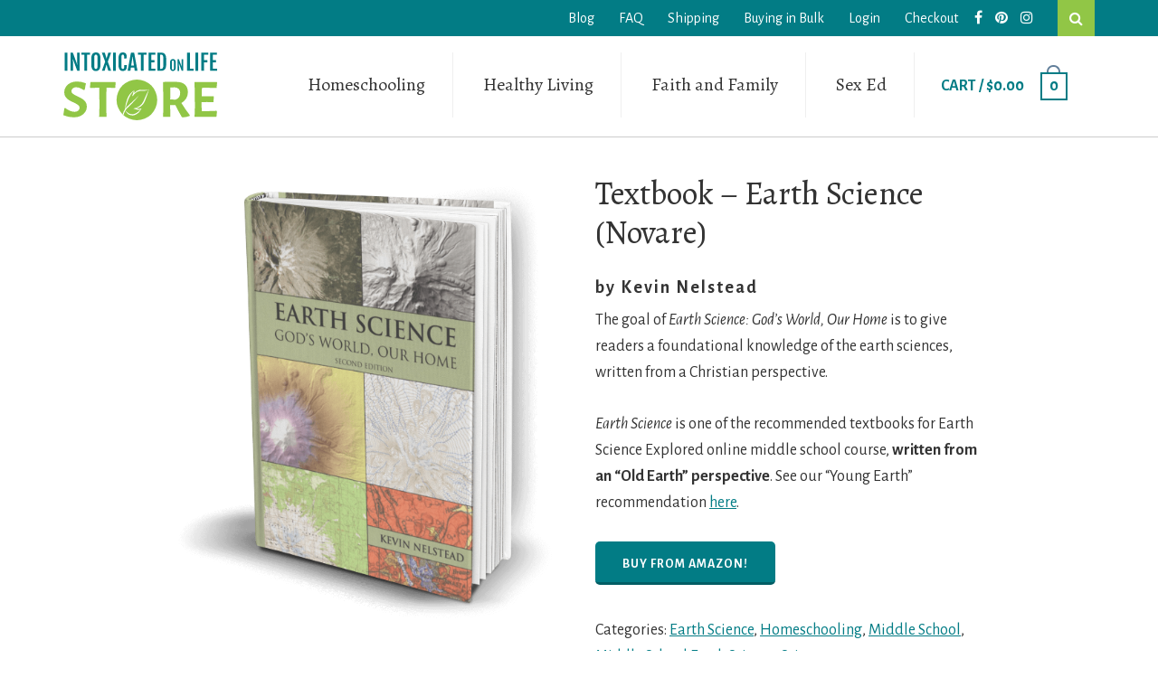

--- FILE ---
content_type: text/css; charset=utf-8
request_url: https://www.intoxicatedonlife.com/store/wp-content/themes/ewd-iol-store/style.css?ver=1.0.1
body_size: 14423
content:
/*
	Theme Name: EWD Intoxicated on Life
	Theme URI: https://www.emilywhitedesigns.com/
	Description: This is a custom theme created for the Genesis Framework.
	Author: Emily White Designs
	Author URI: https://www.emilywhitedesigns.com/

	Version: 2.3.0

	Tags: black, red, white, one-column, two-columns, three-columns, left-sidebar, right-sidebar, responsive-layout, accessibility-ready, custom-background, custom-colors, custom-header, custom-menu, featured-images, full-width-template, rtl-language-support, sticky-post, theme-options, threaded-comments, translation-ready

	Template: genesis
	Template Version: 2.3.0

	License: GPL-2.0+
	License URI: http://www.gnu.org/licenses/gpl-2.0.html

	Text Domain: genesis-sample
*/


/* # Table of Contents
- HTML5 Reset
	- Baseline Normalize
	- Box Sizing
	- Float Clearing
- Defaults
	- Typographical Elements
	- Headings
	- Objects
	- Gallery
	- Forms
	- Tables
	- Screen Reader Text
- Structure and Layout
	- Site Containers
	- Column Widths and Positions
	- Column Classes
- Common Classes
	- Avatar
	- Genesis
	- Search Form
	- Titles
	- WordPress
- Widgets
	- Featured Content
- Plugins
	- Genesis eNews Extended
	- Jetpack
- Skip Links
- Site Header
	- Title Area
	- Widget Area
- Site Navigation
	- Accessible Menu
	- Site Header Navigation
	- After Header Navigation
	- Footer Navigation
- Content Area
	- Entries
	- Entry Meta
	- Pagination
	- Comments
- Sidebars
- Footer Widgets
- Site Footer
- Media Queries
	- Max-width: 1340px
	- Max-width: 1200px
	- Max-width: 1023px
	- Max-width: 860px
- Print Styles
*/


/* # HTML5 Reset
---------------------------------------------------------------------------------------------------- */

/* ## Baseline Normalize
--------------------------------------------- */
/* normalize.css v4.1.1 | MIT License | http://necolas.github.io/normalize.css/ */

html{font-family:sans-serif;-ms-text-size-adjust:100%;-webkit-text-size-adjust:100%}body{margin:0}article,aside,details,figcaption,figure,footer,header,main,menu,nav,section,summary{display:block}audio,canvas,progress,video{display:inline-block}audio:not([controls]){display:none;height:0}progress{vertical-align:baseline}template,[hidden]{display:none}a{background-color:transparent;-webkit-text-decoration-skip:objects}a:active,a:hover{outline-width:0}abbr[title]{border-bottom:none;text-decoration:underline;text-decoration:underline dotted}b,strong{font-weight:inherit}b,strong{font-weight:bolder}dfn{font-style:italic}h1{font-size:2em;margin:0.67em 0}mark{background-color:#ff0;color:#000}small{font-size:80%}sub,sup{font-size:75%;line-height:0;position:relative;vertical-align:baseline}sub{bottom:-0.25em}sup{top:-0.5em}img{border-style:none}svg:not(:root){overflow:hidden}code,kbd,pre,samp{font-family:monospace, monospace;font-size:1em}figure{margin:1em 40px}hr{box-sizing:content-box;height:0;overflow:visible}button,input,optgroup,select,textarea{font:inherit;margin:0}optgroup{font-weight:bold}button,input{overflow:visible}button,select{text-transform:none}button,html [type="button"],[type="reset"],[type="submit"]{-webkit-appearance:button}button::-moz-focus-inner,[type="button"]::-moz-focus-inner,[type="reset"]::-moz-focus-inner,[type="submit"]::-moz-focus-inner{border-style:none;padding:0}button:-moz-focusring,[type="button"]:-moz-focusring,[type="reset"]:-moz-focusring,[type="submit"]:-moz-focusring{outline:1px dotted ButtonText}fieldset{border:1px solid #c0c0c0;margin:0 2px;padding:0.35em 0.625em 0.75em}legend{box-sizing:border-box;color:inherit;display:table;max-width:100%;padding:0;white-space:normal}textarea{overflow:auto}[type="checkbox"],[type="radio"]{box-sizing:border-box;padding:0}[type="number"]::-webkit-inner-spin-button,[type="number"]::-webkit-outer-spin-button{height:auto}[type="search"]{-webkit-appearance:textfield;outline-offset:-2px}[type="search"]::-webkit-search-cancel-button,[type="search"]::-webkit-search-decoration{-webkit-appearance:none}::-webkit-input-placeholder{color:inherit;opacity:0.54}::-webkit-file-upload-button{-webkit-appearance:button;font:inherit}

/* ## Box Sizing
--------------------------------------------- */

html,
input[type="search"] {
	-webkit-box-sizing: border-box;
	-moz-box-sizing:    border-box;
	box-sizing:         border-box;
}

*,
*::before,
*::after {
	box-sizing: inherit;
}


/* ## Float Clearing
--------------------------------------------- */

.author-box::before,
.clearfix::before,
.entry::before,
.entry-content::before,
.footer-widgets::before,
.nav-primary::before,
.nav-secondary::before,
.pagination::before,
.site-container::before,
.site-footer::before,
.site-header::before,
.site-inner::before,
.widget::before,
.wrap::before {
	content: " ";
	display: table;
}

.author-box::after,
.clearfix::after,
.entry::after,
.entry-content::after,
.footer-widgets::after,
.nav-primary::after,
.nav-secondary::after,
.pagination::after,
.site-container::after,
.site-footer::after,
.site-header::after,
.site-inner::after,
.widget::after,
.wrap::after {
	clear: both;
	content: " ";
	display: table;
}


/* # Defaults
---------------------------------------------------------------------------------------------------- */

/* ## Typographical Elements
--------------------------------------------- */

html {
	font-size: 62.5%; /* 10px browser default */
}

/* Chrome fix */
body > div {
	font-size: 18px;
	font-size: 1.8rem;
}

body {
	color: #333;
	font-family: 'Alegreya Sans', sans-serif;
	font-size: 18px;
	font-size: 1.8rem;
	-webkit-font-smoothing: antialiased;
	font-weight: 400;
	line-height: 1.625;
	margin: 0;
}

body.woocommerce div.product p.price,
body.woocommerce div.product span.price {
	color: #333;
}

a,
button,
input:focus,
input[type="button"],
input[type="reset"],
input[type="submit"],
textarea:focus,
.button,
.gallery img {
	-webkit-transition: all 0.1s ease-in-out;
	-moz-transition:    all 0.1s ease-in-out;
	-ms-transition:     all 0.1s ease-in-out;
	-o-transition:      all 0.1s ease-in-out;
	transition:         all 0.1s ease-in-out;
}

a,
body.woocommerce div.product .woocommerce-tabs ul.tabs li a:hover {
	color: #027c85;
	text-decoration: underline;
}

body.woocommerce div.product .woocommerce-tabs ul.tabs li a:hover,
#wl-wrapper.woocommerce a,
.sensei .post-entries a {
	text-decoration: none;
}

a:focus,
a:hover {
	color: #333;
	text-decoration: none;
}

p {
	margin: 0 0 28px;
	padding: 0;
}

ol,
ul,
.sensei .menu,
.sensei .genesis-skip-link {
	margin: 0;
	padding: 0;
}

li,
.sensei ul.menu > li,
.sensei ul.genesis-skip-link > li {
	list-style-type: none;
}

hr {
	border: 0;
	border-collapse: collapse;
	border-top: 1px solid #eee;
	clear: both;
	margin: 1em 0;
}

b,
strong {
	font-weight: 700;
}

cite,
em,
i {
	font-style: italic;
}

mark {
	background: #ddd;
	color: #000;
}

blockquote {
	background: #e9f4da;
	border-top: solid 5px #91c646;
	font-family: 'Alegreya', serif;
	font-size: 22px;
	font-size: 2.2rem;
	margin: 28px 80px;
	padding: 35px 40px 12px 60px;
	position: relative;
}

blockquote::before {
	color: #d3e8b5;
	content: "\201C";
	display: block;
	font-size: 160px;
	font-size: 16rem;
	height: 0;
	line-height: 0;
	left: 20px;
	position: absolute;
	top: 70px;
}

blockquote p {
	position: relative;
	z-index: 1;
}

.content-box {
	background: #a03068;
	color: #fff;
	font-family: 'Alegreya', serif;
	font-size: 22px;
	font-size: 2.2rem;
	margin: 28px 80px;
	padding: 35px 40px 35px 60px;
	position: relative;
}

/* ## Headings
--------------------------------------------- */

h1,
h2,
h3,
h4,
h5,
h6 {
	color: #91c646;
	font-family: 'Alegreya Sans', sans-serif;
	font-weight: 700;
	line-height: 1.2;
	margin: 0 0 10px;
}

h1 {
	color: #333;
	font-family: 'Alegreya', serif;
	font-size: 36px;
	font-size: 3.6rem;
	font-weight: 400;
}

.page-title {
	margin-bottom: 40px;
}

.sensei h1 {
	margin-bottom: 40px;
}

h2 {
	font-family: 'Alegreya', serif;
	font-size: 32px;
	font-size: 3.2rem;
	font-weight: 400;
}

div.woocommerce-tabs h2,
.related.products h2,
.single-course article.course > header h2 {
	color: #333;
	font-family: 'Alegreya Sans', sans-serif;
	font-size: 28px;
	font-size: 2.8rem;
	font-weight: 700;
	text-transform: uppercase;
}

.single-course article.course > header h2 {
	margin-bottom: 40px;
}

.single-course .course-lessons h2 a {
	text-decoration: none;
}

h3 {
	color: #a03068;
	font-size: 24px;
	font-size: 2.4rem;
	font-style: italic;
	font-weight: 400;
}

h4 {
	color: #333;
	font-size: 20px;
	font-size: 2rem;
	letter-spacing: 2px;
}

h5 {
	color: #a03068;
	font-size: 20px;
	font-size: 2rem;
	letter-spacing: 2px;
}

h6 {
	font-size: 20px;
	font-size: 2rem;
	letter-spacing: 2px;
}

/* ## Objects
--------------------------------------------- */

embed,
iframe,
img,
object,
video,
.wp-caption {
	max-width: 100%;
}

img {
	height: auto;
}

figure {
	margin: 0;
}

/* ## Gallery
--------------------------------------------- */

.gallery {
	overflow: hidden;
}

.gallery-item {
	float: left;
	margin: 0 0 28px;
	text-align: center;
}

.gallery-columns-1 .gallery-item {
	width: 100%;
}

.gallery-columns-2 .gallery-item {
	width: 50%;
}

.gallery-columns-3 .gallery-item {
	width: 33%;
}

.gallery-columns-4 .gallery-item {
	width: 25%;
}

.gallery-columns-5 .gallery-item {
	width: 20%;
}

.gallery-columns-6 .gallery-item {
	width: 16.6666%;
}

.gallery-columns-7 .gallery-item {
	width: 14.2857%;
}

.gallery-columns-8 .gallery-item {
	width: 12.5%;
}

.gallery-columns-9 .gallery-item {
	width: 11.1111%;
}

.gallery-columns-2 .gallery-item:nth-child(2n+1),
.gallery-columns-3 .gallery-item:nth-child(3n+1),
.gallery-columns-4 .gallery-item:nth-child(4n+1),
.gallery-columns-5 .gallery-item:nth-child(5n+1),
.gallery-columns-6 .gallery-item:nth-child(6n+1),
.gallery-columns-7 .gallery-item:nth-child(7n+1),
.gallery-columns-8 .gallery-item:nth-child(8n+1),
.gallery-columns-9 .gallery-item:nth-child(9n+1) {
	clear: left;
}

.gallery img {
	border: 1px solid #eee;
	height: auto;
	padding: 4px;
}

.gallery img:focus,
.gallery img:hover {
	border: 1px solid #999;
}

/* ## Forms
--------------------------------------------- */

input,
select,
textarea {
	background-color: #fff;
	border: 1px solid #ddd;
	color: #333;
	font-size: 18px;
	font-size: 1.8rem;
	font-weight: 400;
	padding: 16px;
	width: 100%;
}

input:focus,
textarea:focus {
	border: 1px solid #999;
	outline: none;
}

input[type="checkbox"],
input[type="image"],
input[type="radio"] {
	width: auto;
}

::-moz-placeholder {
	color: #333;
	opacity: 1;
}

::-webkit-input-placeholder {
	color: #333;
	opacity: 1;
}

button,
input[type="button"],
input[type="reset"],
input[type="submit"],
.button,
.hbg-optin .button:hover,
.home-hero .button:hover,
.front-page-featured-categories .button:hover,
body.woocommerce #respond input#submit,
body.woocommerce a.button,
body.woocommerce button.button,
body.woocommerce input.button,
body.woocommerce button.button,
body.woocommerce button.button.alt,
body.woocommerce button.button:focus,
body.woocommerce button.button.alt:focus,
body.woocommerce-page .woocommerce input[type="submit"],
body.woocommerce-page .woocommerce input.button:disabled,
body.woocommerce-page .woocommerce input.button:disabled[disabled],
body.woocommerce-page .woocommerce a.button,
body.woocommerce-page .woocommerce a.button.alt,
body.woocommerce button.button.alt.disabled,
body.woocommerce-page .woocommerce .wc-proceed-to-checkout a.button:hover,
body.woocommerce-page .woocommerce .wc-proceed-to-checkout a.button.alt:hover,
#wl-wrapper.woocommerce a.button,
#wl-wrapper.woocommerce a.button.alt,
#wl-wrapper.woocommerce input[type="submit"],
#wl-wrapper.woocommerce button.button,
.sensei .course-container a.button,
.sensei .course-container a.button:visited,
.sensei .course-container a.comment-reply-link,
.sensei .course-container #commentform #submit,
.sensei .course-container .submit,
.sensei .course-container input[type=submit],
.sensei .course-container input.button,
.sensei .course-container button.button,
.sensei .course a.button,
.sensei .course a.button:visited,
.sensei .course a.comment-reply-link,
.sensei .course #commentform #submit,
.sensei .course .submit,
.sensei .course input[type=submit],
.sensei .course input.button,
.sensei .course button.button,
.sensei .lesson a.button,
.sensei .lesson a.button:visited,
.sensei .lesson a.comment-reply-link,
.sensei .lesson #commentform #submit,
.sensei .lesson .submit,
.sensei .lesson input[type=submit],
.sensei .lesson input.button,
.sensei .lesson button.button,
.sensei .quiz a.button,
.sensei .quiz a.button:visited,
.sensei .quiz a.comment-reply-link,
.sensei .quiz #commentform #submit,
.sensei .quiz .submit,
.sensei .quiz input[type=submit],
.sensei .quiz input.button,
.sensei .quiz button.button {
	background-color: #027c85;
	border-bottom: 3px solid #025d64;
	border-radius: 5px;
	color: #fff;
	cursor: pointer;
	font-family: 'Alegreya Sans', sans-serif;
	font-size: 14px;
	font-size: 1.4rem;
	font-weight: 700;
	letter-spacing: 1px;
	padding: 15px 30px 9px;
	text-decoration: none;
	text-transform: uppercase;
	white-space: normal;
	width: auto;
}

button:focus,
button:hover,
input[type="button"]:focus,
input[type="button"]:hover,
input[type="reset"]:focus,
input[type="reset"]:hover,
input[type="submit"]:focus,
input[type="submit"]:hover,
.button:focus,
.button:hover,
.hbg-optin .button,
.archive-pagination a:hover,
.home-hero .button,
.front-page-featured-categories .button,
body.woocommerce #respond input#submit:hover,
body.woocommerce a.button:hover,
body.woocommerce button.button:hover,
body.woocommerce input.button:hover,
body.woocommerce button.button:hover,
body.woocommerce button.button.alt:hover,
body.woocommerce-page input[type="submit"]:focus,
body.woocommerce-page input[type="submit"]:hover,
body.woocommerce-page .woocommerce input[type="submit"]:hover,
body.woocommerce-page .woocommerce a.button:hover,
body.woocommerce-page .woocommerce a.button.alt:hover,
body.woocommerce nav.woocommerce-pagination ul li .prev:hover,
body.woocommerce nav.woocommerce-pagination ul li .next:hover,
body.woocommerce button.button.alt.disabled:hover,
body.woocommerce-page .woocommerce .wc-proceed-to-checkout a.button,
body.woocommerce-page .woocommerce .wc-proceed-to-checkout a.button.alt,
#wl-wrapper.woocommerce a.button:hover,
#wl-wrapper.woocommerce a.button.alt:hover,
#wl-wrapper.woocommerce input[type="submit"]:hover,
#wl-wrapper.woocommerce button.button:hover,
.sensei .course-container a.button:hover,
.sensei .course-container a.button:visited:hover,
.sensei .course-container a.comment-reply-link:hover,
.sensei .course-container #commentform #submit:hover,
.sensei .course-container .submit:hover,
.sensei .course-container input[type=submit]:hover,
.sensei .course-container input.button:hover,
.sensei .course-container button.button:hover,
.sensei .course a.button:hover,
.sensei .course a.button:visited:hover,
.sensei .course a.comment-reply-link:hover,
.sensei .course #commentform #submit:hover,
.sensei .course .submit:hover,
.sensei .course input[type=submit]:hover,
.sensei .course input.button:hover,
.sensei .course button.button:hover,
.sensei .lesson a.button:hover,
.sensei .lesson a.button:visited:hover,
.sensei .lesson a.comment-reply-link:hover,
.sensei .lesson #commentform #submit:hover,
.sensei .lesson .submit:hover,
.sensei .lesson input[type=submit]:hover,
.sensei .lesson input.button:hover,
.sensei .lesson button.button:hover,
.sensei .quiz a.button:hover,
.sensei .quiz a.button:visited:hover,
.sensei .quiz a.comment-reply-link:hover,
.sensei .quiz #commentform #submit:hover,
.sensei .quiz .submit:hover,
.sensei .quiz input[type=submit]:hover,
.sensei .quiz input.button:hover,
.sensei .quiz button.button:hover {
	background-color: #a03068;
	border-color: #78244e;
	color: #fff;
}

body.woocommerce-page .woocommerce .wc-proceed-to-checkout a.button,
body.woocommerce-page .woocommerce .wc-proceed-to-checkout a.button.alt {
	font-size: 18px !important;
	font-size: 1.8rem !important;
}

.woocommerce .cart-collaterals .cart_totals h2,
.woocommerce-page .cart-collaterals .cart_totals h2 {
	color: #333;
}

.entry-content .button:focus,
.entry-content .button:hover {
	color: #fff;
}

.woocommerce-cart-form .product-name a {
	text-decoration: none;
}

.button {
	display: inline-block;
}

a.button.small,
button.small,
input[type="button"].small,
input[type="reset"].small,
input[type="submit"].small {
	padding: 8px 16px;
}

.site-container button:disabled,
.site-container button:disabled:hover,
.site-container input:disabled,
.site-container input:disabled:hover,
.site-container input[type="button"]:disabled,
.site-container input[type="button"]:disabled:hover,
.site-container input[type="reset"]:disabled,
.site-container input[type="reset"]:disabled:hover,
.site-container input[type="submit"]:disabled,
.site-container input[type="submit"]:disabled:hover {
	background-color: #eee;
	border-width: 0;
	color: #777;
	cursor: not-allowed;
}

input[type="search"]::-webkit-search-cancel-button,
input[type="search"]::-webkit-search-results-button {
	display: none;
}

.sensei #user-course-status-toggle a {
	background-color: #f5f5f5;
	color: #333;
}

.sensei #user-course-status-toggle a.active {
	background: #fff;
}

.sensei #user-course-status-toggle a:hover {
	color: #027c85;
}

/* ## Tables
--------------------------------------------- */

table {
	border-collapse: collapse;
	border-spacing: 0;
	line-height: 2;
	margin-bottom: 40px;
	width: 100%;
	word-break: break-all;
}

tbody {
	border-bottom: 1px solid #eee;
}

td,
th {
	text-align: left;
}

td {
	border-top: 1px solid #eee;
	padding: 6px;
}

th {
	font-weight: 400;
	padding: 0 6px;
}

td:first-child,
th:first-child {
	padding-left: 0;
}

/* ## Screen Reader Text
--------------------------------------------- */

.screen-reader-shortcut,
.screen-reader-text,
.screen-reader-text span {
	border: 0;
	clip: rect(0, 0, 0, 0);
	height: 1px;
	overflow: hidden;
	position: absolute !important;
	width: 1px;
	word-wrap: normal !important;
}

.screen-reader-text:focus,
.screen-reader-shortcut:focus,
.genesis-nav-menu .search input[type="submit"]:focus,
.widget_search input[type="submit"]:focus {
	background: #fff;
	box-shadow: 0 0 2px 2px rgba(0,0,0,.6);
	clip: auto !important;
	color: #333;
	display: block;
	font-size: 1em;
	font-weight: bold;
	height: auto;
	padding: 15px 23px 14px;
	text-decoration: none;
	width: auto;
	z-index: 100000; /* Above WP toolbar. */
}

.more-link {
	position: relative;
}


/* # Structure and Layout
---------------------------------------------------------------------------------------------------- */

/* ## Site Containers
--------------------------------------------- */

.wrap,
.hbg-blog .site-inner,
.archive .site-inner,
.grey-content-wrap {
	margin: 0 auto;
	max-width: 1200px;
}

.site-inner {
	clear: both;
	margin: 0 auto;
	max-width: 900px;
	padding-top: 40px;
	word-wrap: break-word;
}

.hbg-divi-page .site-inner,
.page-template-page_divi .site-inner {
	max-width: none;
}

.h-xlarge {
    font-size: 300%;
    line-height: 100%;
}

.h-large {
    font-size: 200%;
    line-height: 100%;
}

.et_divi_builder #et_builder_outer_content .et_pb_pricing_heading {
	min-height: 93px;
}

.sensei .site-inner {
	padding-bottom: 80px;
}

.hbg-front-page .site-inner {
	max-width: none;
}

.search-results .site-inner {
	padding-top: 0;
}

.hbg-front-page .site-inner {
	padding: 0;
}

.landing-page .site-inner {
	max-width: 800px;
}

/* ## Column Widths and Positions
--------------------------------------------- */

/* ### Wrapping div for .content and .sidebar-primary */

.content-sidebar-sidebar .content-sidebar-wrap,
.sidebar-content-sidebar .content-sidebar-wrap,
.sidebar-sidebar-content .content-sidebar-wrap {
	width: 1060px;
}

.content-sidebar-sidebar .content-sidebar-wrap {
	float: left;
}

.sidebar-content-sidebar .content-sidebar-wrap,
.sidebar-sidebar-content .content-sidebar-wrap {
	float: right;
}

/* ### Content */

.content {
	float: right;
	width: 880px;
}

.content-sidebar .content,
.content-sidebar-sidebar .content,
.sidebar-content-sidebar .content {
	float: left;
}

.content-sidebar-sidebar .content,
.sidebar-content-sidebar .content,
.sidebar-sidebar-content .content {
	width: 660px;
}

.full-width-content .content {
	width: 100%;
}

.archive-flex-wrap {
	-webkit-flex-wrap: wrap;
    flex-wrap: wrap;
	-webkit-justify-content: space-between;
	justify-content: space-between;
	display: -webkit-flex;
	display: flex;
}

.archive-flex-wrap .entry {
	flex-basis: 20.83333333333333%;
}

.archive-flex-wrap .entry:hover img {
	box-shadow: 0 0 10px rgba(0, 0, 0, 0.4);
}

/* ### Primary Sidebar */

.sidebar-primary {
	float: right;
	width: 360px;
}

.sidebar-content .sidebar-primary,
.sidebar-sidebar-content .sidebar-primary {
	float: left;
}

.post-type-archive-sensei_message .sidebar-primary,
.course-template-default .sidebar-primary {
	display: none;
}

/* ### Secondary Sidebar */

.sidebar-secondary {
	float: left;
	width: 180px;
}

.content-sidebar-sidebar .sidebar-secondary {
	float: right;
}


/* ## Column Classes
--------------------------------------------- */
/* Link: http://twitter.github.io/bootstrap/assets/css/bootstrap-responsive.css */

.five-sixths,
.four-sixths,
.one-fourth,
.one-half,
.one-sixth,
.one-third,
.three-fourths,
.three-sixths,
.two-fourths,
.two-sixths,
.two-thirds {
	float: left;
	margin-left: 2.564102564102564%;
}

.one-half,
.three-sixths,
.two-fourths {
	width: 48.717948717948715%;
}

.one-third,
.two-sixths {
	width: 31.623931623931625%;
}

.four-sixths,
.two-thirds {
	width: 65.81196581196582%;
}

.one-fourth {
	width: 23.076923076923077%;
}

.three-fourths {
	width: 74.35897435897436%;
}

.one-sixth {
	width: 14.52991452991453%;
}

.five-sixths {
	width: 82.90598290598291%;
}

.first {
	clear: both;
	margin-left: 0;
}


/* # Common Classes
---------------------------------------------------------------------------------------------------- */

/* ## Avatar
--------------------------------------------- */

.avatar {
	border-radius: 50%;
	float: left;
}

.author-box .avatar,
.alignleft .avatar {
	margin-right: 24px;
}

.alignright .avatar {
	margin-left: 24px;
}

.comment .avatar {
	margin: 0 16px 24px 0;
}

/* ## Genesis
--------------------------------------------- */

.breadcrumb {
	background-color: #fff;
	font-size: 16px;
	font-size: 1.6rem;
	margin-bottom: 1px;
	padding: 12px 30px;
}

.after-entry,
.author-box {
	background-color: #efefef;
	font-size: 18px;
	font-size: 1.8rem;
	margin-bottom: 40px;
	padding: 60px;
}

.author-box {
	margin-bottom: 60px;
}

.archive-description {
	background-color: #e9f4da;
	font-size: 18px;
	font-size: 1.8rem;
	line-height: 1.78;
	margin-bottom: 60px;
	padding: 60px 0;
}

.author-archive-description {
	background: none;
	padding: 0;
}

.hbg-sub-category .archive-description {
	background: none;
	margin-bottom: 20px;
	padding-bottom: 0;
}

.parent-headline {
	color: #027c85;
	font-family: 'Alegreya Sans', sans-serif;
	font-size: 18px;
	font-size: 1.8rem;
	font-weight: 700;
	margin-bottom: 0;
	text-transform: uppercase;
}

.parent-headline span {
	color: #333;
	font-family: 'Alegreya', serif;
	font-size: 18px;
	font-size: 1.8rem;
	font-style: italic;
	font-weight: normal;
	text-transform: none;
}

.parent-headline a {
	text-decoration: none;
	position: relative;
	padding-left: 32px
}

.parent-headline a.cat-264 {
	padding-left: 42px;
}

.parent-headline a.cat-422 {
	padding-left: 32px;
}

.parent-headline a.cat-8 {
	padding-left: 16px;
}

.parent-headline a:hover,
.parent-headline a:hover span {
	color: #91c646;
}

.parent-headline img {
	height: 24px;
	left: 0;
	margin-right: 10px;
    margin-top: 2px;
	position: absolute;
	vertical-align: middle;
}

.parent-headline a:hover img,
.parent-headline a img.icon-hover {
	display: none;
}

.parent-headline a:hover img.icon-hover {
	display: block;
}

.archive-description .flex-wrap,
.pop_inner {
	-webkit-justify-content: space-between;
	justify-content: space-between;
	display: -webkit-flex;
	display: flex;
}

.pop_inner a:hover img {
    box-shadow: 0 0 10px rgba(0, 0, 0, 0.4);
}

.hbg-recipes-category .archive-flex-wrap {
	display: block;
}

.hbg-recipes-category .archive-flex-wrap .entry {
	float: left;
	margin-left: 5.87%;
    width: 29.41666666666667%;
}

.hbg-recipes-category .archive-flex-wrap .entry:nth-of-type(3n+1) {
	clear: both;
	margin-left: 0;
}

.archive-description .wrap:after,
.archive-description .wrap:before {
	content: none;
}

.archive-description h2 {
	color: #333;
	font-family: 'Alegreya', serif;
	font-size: 24px;
	font-size: 2.4rem;
	line-height: 1.5;
}

.archive-description-left {
	flex-basis: 54.33333333333333%;
}

.archive-description p:last-child,
.author-box p:last-child {
	margin-bottom: 0;
}

.cat-pop-posts {
	flex-basis: 40.66666666666667%;
}

.pop-posts-headline {
	color: #333;
	font-family: 'Alegreya', serif;
	letter-spacing: 0;
	margin-bottom: 20px;
}

.pop-posts-headline span {
	font-weight: 700;
}

.cat-pop-posts li {
	flex-basis: 30.73770491803279%;
}

.archive-intro-cats {
	background: #91c646;
}

.archive-intro-cats .select-a-sub {
	border-right: 1px solid #bddd90;
	display: inline-block;
	font-family: 'Alegreya', serif;
	font-style: italic;
	padding: 5px 15px 6px 0;
	vertical-align: top;
}

.archive-intro-cats li {
	border-right: 1px solid #bddd90;
	display: inline-block;
}

.archive-intro-cats a {
	color: #fff;
	display: inline-block;
	font-family: 'Alegreya Sans', sans-serif;
	font-size: 16px;
	font-size: 1.6rem;
	font-weight: 700;
	margin: 0 15px;
	padding: 8px 0 6px;
	text-decoration: none;
	text-transform: uppercase;
}

.archive-intro-cats a:hover {
	opacity: .75;
}

/* ## Search Form
--------------------------------------------- */

.search-form {
	overflow: hidden;
}

.entry-content .search-form {
	margin-bottom: 40px;
	width: 50%;
}

.post-password-form input[type="submit"],
.search-form input[type="submit"] {
	margin-top: 10px;
}

.genesis-nav-menu .search input[type="submit"],
.widget_search input[type="submit"] {
	border: 0;
	clip: rect(0, 0, 0, 0);
	height: 1px;
	margin: -1px;
	padding: 0;
	position: absolute;
	width: 1px;
}

.before-header-bar .search,
.mini-header .search {
	position: absolute;
    right: 0;
    top: 0;
    z-index: 200;
}

.mini-header .nav-sticky-header-extras .search {
	padding: 0 !important;
}

.before-header-bar .search input[type="search"],
.mini-header .search input[type="search"] {
	background: none;
	border: none;
    cursor: pointer;
	font-family: 'Alegreya Sans', sans-serif;
    font-size: 16px;
    font-size: 1.6rem;
	min-height: 52px;
    padding: 11px 26px 11px 15px;
    position: relative;
    -webkit-transition: width 400ms ease, background 400ms ease;
    transition: width 400ms ease, background 400ms ease;
    text-transform: none;
    width: 0;
}

.before-header-bar .search input[type="submit"],
.mini-header .search input[type="submit"] {
	display: none;
}

.before-header-bar .search:before,
.mini-header .search:before {
    background: #91c646;
    color: #fff;
    content: "\f002";
    font-family: FontAwesome;
    font-size: 16px;
	font-weight: normal;
    padding: 18px 13px;
    position: absolute;
    right: 0;
}

.before-header-bar .search input[type="search"]:focus,
.mini-header .search input[type="search"]:focus {
	background: #fff;
	border: 0;
	color: #666;
	cursor: text;
	font-size: 14px;
	font-size: 1.4rem;
	outline: none;
	width: 215px;
}

.mini-header .search input[type="search"]:focus {
	border: 1px solid #ddd;
}

.before-header-bar .search input[type="search"]::-moz-placeholder,
.mini-header .search input[type="search"]::-moz-placeholder {
	color: #666;
	opacity: 1;
}

.before-header-bar .search input[type="search"]::-webkit-input-placeholder,
.mini-header .search input[type="search"]::-webkit-input-placeholder {
	color: #666;
	opacity: 1;
}

div.search-me .search-form input[type="search"] {
	font-size: 14px;
	padding-right: 48px;
}

div.search-me:before {
	color: #666;
	padding: 21px 16px;
	top: 0;
	right: 0;
}

div.sidr .menu-item a:hover {
	color: #fff;
	opacity: .6;
}

/* ## Titles
--------------------------------------------- */

.archive-description .entry-title,
.author-box-title {
	font-size: 20px;
	font-size: 2rem;
}

.author-box-title {
	font-family: 'Alegreya', serif;
	font-size: 32px;
	font-size: 3.2rem;
	font-weight: normal;
}

.archive-title img {
    height: 40px;
    margin-right: 10px;
    margin-top: -5px;
    vertical-align: middle;
    width: 40px;
}

.archive-title {
	font-family: 'Alegreya Sans', sans-serif;
    font-size: 32px;
    font-size: 3.2rem;
    font-weight: 700;
    margin-bottom: 20px;
    text-transform: uppercase;
}

.archive-title span {
	font-family: 'Alegreya', serif;
    font-style: italic;
    font-weight: 400;
    text-transform: none;
}

.hbg-sub-category .archive-title span {
	font-style: normal;
	font-family: 'Alegreya Sans', sans-serif;
}

.search-results .archive-title {
	margin-bottom: 60px;
}

.entry-title {
	font-size: 36px;
	font-size: 3.6rem;
}

.archive .entry-title {
	font-family: 'Alegreya Sans', sans-serif;
	font-size: 18px;
	font-size: 1.8rem;
	text-align: center;
}

.author .entry-title {
	text-align: left;
}

.archive.hbg-recipes-category .entry-title {
	font-size: 22px;
	font-size: 2.2rem;
}

.entry-title a,
.sidebar .widget-title a {
	color: #027c85;
	text-decoration: none;
}

.entry-title a:focus,
.entry-title a:hover {
	color: #333;
}

.widget-title {
	font-size: 18px;
	font-size: 1.8rem;
	margin-bottom: 20px;
}

/* ## WordPress
--------------------------------------------- */

a.aligncenter img {
	display: block;
	margin: 0 auto;
}

a.alignnone {
	display: inline-block;
}

.alignleft {
	float: left;
	text-align: left;
}

.alignright {
	float: right;
	text-align: right;
}

a.alignleft,
a.alignnone,
a.alignright {
	max-width: 100%;
}

img.centered,
.aligncenter {
	display: block;
	margin: 0 auto 24px;
}

img.alignnone,
.alignnone {
	margin-bottom: 12px;
}

a.alignleft,
img.alignleft,
.wp-caption.alignleft {
	margin: 0 24px 24px 0;
}

a.alignright,
img.alignright,
.wp-caption.alignright {
	margin: 0 0 24px 24px;
}

.gallery-caption,
.wp-caption-text {
	font-size: 14px;
	font-size: 1.4rem;
	font-weight: 600;
	margin: 0;
	text-align: center;
}

.entry-content p.wp-caption-text {
	margin-bottom: 0;
}

.entry-content .wp-audio-shortcode,
.entry-content .wp-playlist,
.entry-content .wp-video {
	margin: 0 0 28px;
}


/* # Widgets
---------------------------------------------------------------------------------------------------- */

.widget {
	margin-bottom: 40px;
	word-wrap: break-word;
}

.widget p:last-child,
.widget ul > li:last-of-type,
.widget-area .widget:last-of-type {
	margin-bottom: 0;
}

.widget ul > li {
	margin-bottom: 10px;
	padding-bottom: 10px;
}

.widget ul > li:last-of-type {
	padding-bottom: 0;
}

.widget ol > li {
	list-style-position: inside;
	list-style-type: decimal;
	padding-left: 20px;
	text-indent: -20px;
}

.widget li li {
	border: 0;
	margin: 0 0 0 30px;
	padding: 0;
}

.widget_calendar table {
	width: 100%;
}

.widget_calendar td,
.widget_calendar th {
	text-align: center;
}

/* ## Featured Content
--------------------------------------------- */

.featured-content .entry {
	background: none;
	padding: 0;
}

.featured-content .entry:last-of-type {
	margin-bottom: 0;
}

.featured-content .entry-title {
	font-size: 20px;
	font-size: 2rem;
}


/* # Plugins
---------------------------------------------------------------------------------------------------- */

/* ## Genesis eNews Extended
--------------------------------------------- */

.sidebar .enews-widget,
.sidebar .enews-widget .widget-title {
	color: #fff;
}

.sidebar .widget.enews-widget {
	background-color: #333;
}

.sidebar .enews-widget input,
.sidebar .enews-widget input:focus {
	border: 1px solid #333;
}

.sidebar .enews-widget input[type="submit"] {
	background-color: #c3251d;
	color: #fff;
}

.sidebar .enews-widget input[type="submit"]:focus,
.sidebar .enews-widget input[type="submit"]:hover  {
	background-color: #fff;
	color: #333;
}

.enews-widget input {
	font-size: 16px;
	font-size: 1.6rem;
	margin-bottom: 16px;
}

.enews-widget input[type="submit"] {
	margin: 0;
	width: 100%;
}

.enews form + p {
	margin-top: 24px;
}

.after-entry-subscribe .enews-widget {
	background: #d6eaec;
	padding: 40px;
	text-align: center;
}

.after-entry-subscribe .enews-widget .widget-title {
	font-family: 'Alegreya', serif;
	font-size: 32px;
	font-size: 3.2rem;
	font-weight: normal;
	letter-spacing: 0;
}

.after-entry-subscribe .enews-widget input {
	border: 0;
	display: inline-block;
	margin: 0 8px 20px;
	max-width: 200px;
	padding: 11px 15px 10px;
	vertical-align: top;
}

.after-entry-subscribe .enews-widget p {
	margin-bottom: 20px;
}

.after-entry-subscribe .enews-widget input[type="submit"] {
	border-bottom: 3px solid #025d64;
	margin-bottom: 0;
	max-width: 168px;
    padding: 12px 30px 6px;
}

.after-entry-subscribe .enews-widget input[type="submit"]:hover {
	border-color: #78244e;
}

/* ## Jetpack
--------------------------------------------- */

#wpstats {
	display: none;
}


/* # Skip Links
---------------------------------------------------------------------------------------------------- */

.genesis-skip-link {
	margin: 0;
}

.genesis-skip-link li {
	height: 0;
	list-style: none;
	width: 0;
}

/* Display outline on focus */
:focus {
	color: #333;
	outline: #ccc solid 1px;
}


/* # Site Header
---------------------------------------------------------------------------------------------------- */

.site-header {
	background-color: #fff;
	border-bottom: 1px solid #ccc;
	z-index: 999;
}

.site-header > .wrap {
	padding: 18px 0;
}

.mini-header > .wrap {
	padding: 0;
}

/* ## Title Area
--------------------------------------------- */

.title-area {
	float: left;
	margin: 0 auto;
	max-width: 170px;
	width: 100%;
	padding: 0;
}

.mini-header .title-area {
	line-height: 1;
	margin: 0 auto;
	max-width: 114px;
}

.site-title {
	font-size: 30px;
	font-size: 3rem;
	font-weight: 700;
	line-height: 1.2;
}

.site-title a,
.site-title a:focus,
.site-title a:hover {
	color: #333;
	text-decoration: none;
}

.site-title > a {
	background: url(images/logo-store.svg) no-repeat left;
	background-size: contain !important;
	float: left;
	min-height: 75px;
	width: 100%;
}

.mini-header .title-area > a {
	min-height: 40px;
}

.mini-header .title-area img {
	display: block;
	margin-top: 10px;
}

.site-description {
	font-size: 16px;
	font-size: 1.6rem;
	font-weight: 400;
	line-height: 1.5;
}

.site-description,
.site-title {
	margin-bottom: 0;
}

.site-description,
.site-title {
	display: block;
	text-indent: -9999px;
}

/* ## Widget Area
--------------------------------------------- */

.site-header .widget-area {
	float: right;
	text-align: right;
	width: 800px;
}


/* # Site Navigation
---------------------------------------------------------------------------------------------------- */

.genesis-nav-menu {
	clear: both;
	font-size: 16px;
	font-size: 1.6rem;
	line-height: 1;
	width: 100%;
}

.genesis-nav-menu .menu-item {
	display: inline-block;
	margin-bottom: 0;
	padding-bottom: 0;
	text-align: left;
}

.genesis-nav-menu a {
	color: #333;
	display: block;
	padding: 32px 20px;
	text-decoration: none;
}

.genesis-nav-menu .sub-menu {
	border-top: 1px solid #eee;
	left: -9999px;
	opacity: 0;
	margin-top: 20px;
	position: absolute;
	-webkit-transition: opacity .4s ease-in-out;
	-moz-transition:    opacity .4s ease-in-out;
	-ms-transition:     opacity .4s ease-in-out;
	-o-transition:      opacity .4s ease-in-out;
	transition:         opacity .4s ease-in-out;
	width: 220px;
	z-index: 99;
}

.site-header .genesis-nav-menu .sub-menu li {
	padding: 0;
}

.genesis-nav-menu .sub-menu a {
	background-color: #fff;
	border: 1px solid #eee;
	border-top: 0;
	font-size: 14px;
	font-size: 1.4rem;
	padding: 20px;
	position: relative;
	width: 220px;
	word-wrap: break-word;
}

.site-header .genesis-nav-menu .sub-menu a {
	font-size: 14px;
	font-size: 1.4rem;
	font-family: 'Alegreya Sans', sans-serif;
	padding: 10px 20px;
}

.genesis-nav-menu .sub-menu .sub-menu {
	margin: -56px 0 0 199px;
}

.genesis-nav-menu .menu-item:hover {
	position: static;
}

.genesis-nav-menu .menu-item:hover > .sub-menu {
	left: auto;
	opacity: 1;
}

.genesis-nav-menu > .first > a {
	padding-left: 0;
}

.genesis-nav-menu > .last > a {
	padding-right: 0;
}

.genesis-nav-menu > .right {
	float: right;
}

/* ## Accessible Menu
--------------------------------------------- */

.menu .menu-item:focus {
	position: static;
}

.menu .menu-item > a:focus + ul.sub-menu,
.menu .menu-item.sfHover > ul.sub-menu {
	left: auto;
	opacity: 1;
}

.menu-toggle,
.sub-menu-toggle {
	display: none;
	visibility: hidden;
}

/* ## Before Header Navigation
--------------------------------------------- */

.before-header-bar {
	background: #027c85;
	color: #fff;
	position: relative;
	text-align: right;
}

.hbg-sticky-hello-bar .before-header-bar {
	margin-top: 119px;
}

.menu-before-header-container,
.menu-before-header-store-container {
	position: relative;
	padding-right: 60px;
}

.before-header-bar .genesis-nav-menu a {
	color: #fff;
	padding: 11px 12px 12px;
}

.before-header-bar .genesis-nav-menu a:hover {
	opacity: .5;
}

.before-header-bar .genesis-nav-menu .social a {
	padding: 11px 3px 12px;
}

.before-header-bar .genesis-nav-menu a:hover {
	text-decoration: none;
}

.before-header-bar .genesis-nav-menu a .fa {
	margin-right: 5px;
}

.before-header-bar .search:before {
	padding: 12px 13px;
}

.before-header-bar .search input[type="search"] {
	min-height: 40px;
}

/* ## Site Header Navigation
--------------------------------------------- */

.menu-header-container {
	display: inline-block;
}

.site-header nav.image-menu {
	float: right;
	max-width: 900px;
	padding: 0;
	width: 100%;
}

.site-header .genesis-nav-menu li li {
	margin-left: 0;
}

.site-header .genesis-nav-menu li {
	border-right: 1px solid #efefef;
	padding: 26px 30px;
}

.site-header .genesis-nav-menu a {
    color: #333;
	font-family: 'Alegreya', serif;
	font-size: 20px;
	font-size: 2rem;
	font-weight: 400;
    display: block;
	padding: 0;
	position: relative;
    text-decoration: none;
	text-transform: none;
}

.site-header .genesis-nav-menu .current-menu-item a,
.site-header .genesis-nav-menu .current-menu-item .image-menu-title span,
.site-header .genesis-nav-menu .menu-item a:hover,
.site-header .genesis-nav-menu .sub-menu .current-menu-item a:hover {
	color: #027c85;
}

.site-header .genesis-nav-menu .sub-menu .current-menu-item a {
	color: #333;
}

.site-header .genesis-nav-menu .current-menu-item img.light-blue-icon,
.site-header .genesis-nav-menu .menu-item:hover img.light-blue-icon {
	display: none;
}

.site-header .genesis-nav-menu .cat-264 a {
	padding-left: 49px
}

.site-header .genesis-nav-menu .cat-422 a {
	padding-left: 38px
}

.site-header .genesis-nav-menu .cat-8 a {
	padding-left: 26px
}

.site-header .genesis-nav-menu a:hover {
	text-decoration: none;
}

.site-header .genesis-nav-menu img {
	height: 30px;
	left: 0;
	position: absolute;
	top: 2px;
	width: 32px;
}

.site-header .genesis-nav-menu .cat-264 img {
	width: 41px;
}

.site-header .genesis-nav-menu .cat-422 img {
	width: 30px;
}

.site-header .genesis-nav-menu .cat-8 img {
	width: 16px;
}

.site-header .genesis-nav-menu .menu-item:hover a img,
.site-header .genesis-nav-menu .menu-item a img.green-icon,
.site-header .genesis-nav-menu .current-menu-item a img {
	display: none;
}

.site-header .genesis-nav-menu .menu-item:hover a img.green-icon,
.site-header .genesis-nav-menu .current-menu-item a img.green-icon {
	display: block;
}

.site-header .genesis-nav-menu .image-menu-title span {
	color: #333;
	display: block;
	font-family: 'Alegreya', serif;
	font-style: italic;
	font-weight: normal;
	text-transform: none;
}

.mini-header {
	border-bottom: 1px solid #dbdbdb;
	box-shadow: 0 0px 10px rgba(0, 0, 0, 0.5);
	position: fixed;
	width: 100%;
	z-index: 999;
	top: 0;
	display: none;
	background: rgba(255, 255, 255, 1);
}

.hbg-sticky-hello-bar .mini-header {
	margin-top: 75px;
}

.admin-bar .mini-header {
	top: 32px;
}

.cart-customlocation {
	font-size: 18px;
	font-size: 1.8rem;
	font-weight: 700;
	padding: 0 26px;
	text-decoration: none;
	text-transform: uppercase;

}

.cart-icon {
	position: relative;
}

.cart-icon strong {
    display: inline-block;
    color: #027c85;
    border: 2px solid #027c85;
    position: relative;
    padding: 2px 3px;
    text-align: center;
    min-width: 30px;
    margin-left: 15px;
	line-height: 1.33;
    z-index: 10;
}

.cart-icon .cart-icon-handle {
    border: 2px solid #627f9a;
    border-bottom: 0;
    right: 50%;
    margin-right: -14px;
    top: -14px;
    height: 8px;
    width: 15px;
    position: absolute;
    -webkit-border-top-left-radius: 99px;
    -webkit-border-top-right-radius: 99px;
    -moz-border-radius-topleft: 99px;
    -moz-border-radius-topright: 99px;
    border-top-left-radius: 99px;
    border-top-right-radius: 99px;
}

/* ## Mini Header Navigation
--------------------------------------------- */

.site-header.mini-header .cart-customlocation {
	font-size: 16px;
	font-size: 1.6rem;
}

.site-header.mini-header .cart-icon strong {
	padding: 0;
	min-width: 27px;
}

.site-header.mini-header .cart-icon .cart-icon-handle {
	top: -12px;
}

.site-header.mini-header nav.image-menu {
	margin-left: 175px;
	padding: 0;
}

.site-header.mini-header .genesis-nav-menu li {
	border: 0;
    border-left: 1px solid #efefef;
    padding: 17px 15px;
}

.site-header.mini-header .genesis-nav-menu a {
	font-family: 'Alegreya Sans', sans-serif;
    font-size: 16px;
    font-size: 1.6rem;
	padding: 0;
}

.site-header.mini-header .genesis-nav-menu .cat-264 a {
	padding-left: 37px
}

.site-header.mini-header .genesis-nav-menu .cat-422 a {
	padding-left: 26px
}

.site-header.mini-header .genesis-nav-menu .cat-8 a {
	padding-left: 14px
}

.site-header.mini-header .genesis-nav-menu img {
	height: 21px;
	top: 2px;
	width: 23px;
}

.site-header.mini-header .genesis-nav-menu .cat-264 img {
	width: 29px;
}

.site-header.mini-header .genesis-nav-menu .cat-422 img {
	width: 21px;
}

.site-header.mini-header .genesis-nav-menu .cat-8 img {
	width: 11px;
}

.sticky-menus {
	float: right;
	padding-right: 40px;
	position: relative;
}

.nav-sticky-header {
    border-right: 1px solid #efefef;
    display: inline-block!important;
}

.site-header.mini-header .nav-sticky-header-extras {
	float: left;
	padding-right: 50px;
	position: relative;
}

.site-header.mini-header .nav-sticky-header-extras .genesis-nav-menu li,
.site-header.mini-header .nav-sticky-header-extras .genesis-nav-menu li:last-of-type {
	border: 0;
	padding: 18px 10px;
}

.site-header.mini-header .nav-sticky-header-extras .genesis-nav-menu a {
	padding: 0;
}

.site-header.mini-header .nav-sticky-header-extras .genesis-nav-menu a {
	font-size: 14px;
	font-size: 1.4rem;
	font-weight: normal;
	text-transform: none;
}

.site-header.mini-header .nav-sticky-header-extras .genesis-nav-menu a .fa {
	margin-right: 5px;
}

.site-header.mini-header .genesis-nav-menu > .right {
	float: none;
	padding: 0;
}

.site-header.mini-header .search:before {
    padding: 18px 13px 17px;
}

.site-header.mini-header .search input[type="search"] {
	min-height: 51px;
}

/* ## After Header Navigation
--------------------------------------------- */

.nav-primary {
	background-color: #fff;
	border-top: 1px solid #eee;
}

/* ## Footer Navigation
--------------------------------------------- */

.back-to-top img,
.woocommerce .back-to-top img,
.woocommerce-page .back-to-top img {
	margin-bottom: 25px;
	max-width: 102px;
}

.back-to-top img:hover {
	opacity: .5;
}

.before-footer .genesis-nav-menu {
	color: #fff;
	font-family: 'Alegreya Sans', sans-serif;
	font-size: 16px;
	font-size: 1.6rem;
}

.before-footer .genesis-nav-menu a {
	color: #fff;
	padding: 0 10px 10px;
	text-decoration: none;
}

.before-footer .genesis-nav-menu a:hover {
	opacity: .5;
}

.site-footer .genesis-nav-menu {
	padding-bottom: 20px;
}

.site-footer .genesis-nav-menu a {
	padding: 0 20px 10px;
}


/* # Content Area
---------------------------------------------------------------------------------------------------- */

/* ## Entries
--------------------------------------------- */

.entry {
	background-color: #fff;
	margin-bottom: 40px;
}

.single-course .course-lessons .entry {
	margin-bottom: 20px;
}

.single-course .course-lessons .lesson .lesson-meta {
	margin-bottom: 0;
}

.entry-content ol,
.entry-content ul,
.sensei ol,
.sensei ul {
	margin-bottom: 28px;
	margin-left: 40px;
}

.entry-content .course-container {
	margin-left: 0;
}

.entry-content .course-container li {
	list-style-type: none;
}

.entry-content ol > li,
.sensei ol > li {
	list-style-type: decimal;
}

.entry-content ul > li,
.sensei ul > li {
	list-style-type: disc;
}

.entry-content ol ol,
.entry-content ul ul {
	margin-bottom: 0;
}

.entry-content code {
	background-color: #333;
	color: #eee;
}

/* ## Entry Meta
--------------------------------------------- */

p.entry-meta {
	color: #9d9e9d;
	font-size: 14px;
	font-size: 1.4rem;
	margin-bottom: 0;
}

p.entry-meta .fa {
	margin: 0 7px 0 18px;
}

p.entry-meta .fa-calendar,
p.entry-meta .fa-folder-open,
p.entry-meta .fa-user {
	margin-left: 0;
}

p.entry-meta a {
	text-decoration: none;
}

p.entry-meta a:hover {
	color: #9d9e9d;
}

.entry-header .entry-meta {
	margin-bottom: 24px;
}

.entry-footer .entry-meta {
	border-bottom: 1px solid #ccc;
	border-top: 1px solid #ccc;
	padding: 24px 0;
}

.primary-category {
    color: #9d9e9d;
	font-family: 'Alegreya Sans', sans-serif;
    font-size: 18px;
    font-size: 1.8rem;
    font-weight: 700;
    margin-bottom: 10px;
    text-transform: uppercase;
}

.primary-category a {
	color: #9d9e9d;
	padding-left: 42px;
	position: relative;
	text-decoration: none;
}

.primary-category a:hover {
	color: #333;
}

.primary-category a:hover img,
.primary-category a img.icon-hover {
	display: none;
}

.primary-category a:hover img.icon-hover {
	display: block;
}

.primary-category a.cat-264 {
	padding-left: 52px;
}

.primary-category a.cat-422 {
	padding-left: 42px;
}

.primary-category a.cat-8 {
	padding-left: 26px;
}

.primary-category span {
	font-family: 'Alegreya', serif;
	font-style: italic;
	font-weight: 400;
	text-transform: none;
}

.primary-category img {
    height: 30px;
	left: 0;
    margin-right: 10px;
	margin-top: -5px;
	position: absolute;
    vertical-align: middle;
    width: 32px;
}

.primary-category img.cat-264 {
    height: 30px;
    width: 42px;
}

.primary-category img.cat-422 {
    height: 30px;
    width: 30px;
}

.primary-category img.cat-8 {
    height: 30px;
    width: 15px;
}

/* ## Pagination
--------------------------------------------- */

.pagination {
	clear: both;
	margin: 80px 0;
}

.adjacent-entry-pagination {
	margin-bottom: 0;
}

.archive-pagination li {
	display: inline;
}

body.woocommerce nav.woocommerce-pagination ul li a,
body.woocommerce nav.woocommerce-pagination ul li span  {
    font-size: 20px;
    padding: 13px 12px;
}

body.woocommerce nav.woocommerce-pagination ul li span.current {
	background: none;
	color: #333;
}

body.woocommerce nav.woocommerce-pagination ul li a:focus,
body.woocommerce nav.woocommerce-pagination ul li a:hover {
	background: none;
	color: #a03068;
}

.archive-pagination a,
body.woocommerce nav.woocommerce-pagination ul li .prev,
body.woocommerce nav.woocommerce-pagination ul li .next {
	background-color: #027c85;
	border-bottom: 3px solid #025d64;
	border-radius: 5px;
	color: #fff;
	cursor: pointer;
	font-family: 'Alegreya Sans', sans-serif;
	font-size: 14px;
	font-size: 1.4rem;
	font-weight: 700;
	letter-spacing: 1px;
	margin: 0 20px;
	padding: 17px 25px 11px;
	text-decoration: none;
	text-transform: uppercase;
	white-space: normal;
	width: auto;
}

body.woocommerce nav.woocommerce-pagination ul,
body.woocommerce nav.woocommerce-pagination ul li {
	border: none;
}

/* ## Comments
--------------------------------------------- */

.comment-respond,
.entry-comments,
.entry-pings {
	background-color: #fff;
	font-size: 18px;
	font-size: 1.8rem;
	margin-bottom: 40px;
}

.comment-respond,
.entry-pings {
	margin: 0 auto 60px;
	padding: 40px 0 0;
}

.entry-comments {
	clear: both;
	margin: 0 auto;
	padding: 0;
}

.entry-comments h3,
.comment-respond h3 {
	color: #333;
	font-family: 'Alegreya', serif;
	font-size: 32px;
	font-size: 3.2rem;
	font-style: normal;
	margin-bottom: 0;
}

.comment-header {
	margin-bottom: 15px;
}

.entry-comments p {
	margin-bottom: 20px;
}

.comment-list {
	clear: both;
}

.comment-list ul {
	padding-left: 40px;
}

.comment-list li {
	margin-top: 40px;
	padding-bottom: 40px;
}

.comment-list ul > li:last-of-type {
	padding-bottom: 0;
}

.comment-list li.depth-1 {
	border-bottom: 1px solid #ccc;
}

.comment-list li.depth-1:last-of-type {

}

.comment-list li.bypostauthor > article {
	background: #eff7f7;
	border: none;
	padding: 40px;
}

.comment-respond input[type="email"],
.comment-respond input[type="text"],
.comment-respond input[type="url"],
.comment-respond textarea {
	border: 1px solid #ccc;
	display: block;
	padding: 10px 15px;
	width: 50%;
}

.comment-respond textarea {
	width: 100%;
}

.comment-respond label {
	color: #333;
	font-family: 'Alegreya Sans', sans-serif;
	font-size: 14px;
	font-size: 1.4rem;
	font-weight: 700;
	text-transform: uppercase;
}

.comment-header p {
	margin-bottom: 0;
}

.comment-author {
	font-family: 'Alegreya', serif;
	font-size: 24px;
	font-size: 2.4rem;
}

.comment-author a {
	color: #027c85;
	text-decoration: none;
}

.comment-time {
	font-family: 'Alegreya Sans', sans-serif;
	font-size: 14px;
	font-size: 1.4rem;
}

.comment-time a {
	color: #9d9e9d;
	text-decoration: none;
}

.entry-pings .reply {
	display: none;
}

.comment-reply {
	font-family: 'Alegreya Sans', sans-serif;
	font-size: 14px;
	font-size: 1.4rem;
	font-weight: 700;
	text-align: right;
	text-transform: uppercase;
}

.comment-reply a {
	text-decoration: none;
}

.comment-respond form {
	clear: both;
}

.children article {
	border-left: 5px solid #eff7f7;
	padding-left: 40px;
}

.comment-content {
    clear: both;
}

.comment-metadata {
	display: none;
}

/* # Blog Page
---------------------------------------------------------------------------------------------------- */

.hbg-blog .content .entry {
	border-bottom: 1px solid #efefef;
	margin-bottom: 40px;
	min-height: 390px;
	padding: 0 0 0 290px;
	position: relative;
}

.hbg-blog .content .entry p {
	margin-bottom: 40px;
}

.hbg-blog .content .entry p.primary-category {
	margin-bottom: 10px;
}

.hbg-blog .content .entry p.primary-category a {
	color: #9d9e9d;
}

.hbg-blog .content .entry p.primary-category a:hover {
	color: #333;
}

.hbg-blog .content .entry .entry-title {
	font-size: 36px;
	font-size: 3.6rem;
	margin-bottom: 40px;
}

.hbg-blog .content .entry img {
	left: 0;
	position: absolute;
	top: 0;
}

.hbg-blog .content .entry img:hover {
	box-shadow: 0 0 10px rgba(0, 0, 0, 0.4);
}

.hbg-blog .content .entry .entry-header img {
	position: relative;
}

.hbg-blog .content .entry .entry-header .primary-category img {
	position: absolute;
}

.more-link {
	display: block;
	font-size: 14px;
	font-size: 1.4rem;
	font-weight: 700;
	letter-spacing: 1px;
	margin-top: 25px;
	text-decoration: none;
	text-transform: uppercase;
}

/* # EWD Home Page
---------------------------------------------------------------------------------------------------- */

.home-hero {
	align-items: center;
	background-size: cover;
	display: flex;
	justify-content: center;
	min-height: 600px;
	padding: 80px 0 0;
	position: relative;
	text-align: center;
}

/* .home-hero:before {
    background: rgba(0, 0, 0, 0.30);
    bottom: 0;
    content: "";
    left: 0;
    position: absolute;
    right: 0;
    top: 0;
} */

.home-hero .wrap {
	z-index: 5;
}

.home-hero h2 {
	color: #fff;
	font-size: 52px;
	font-size: 5.2rem;
	margin-bottom: 40px;
	text-shadow: 1px 1px 3px rgba(0, 0, 0, 0.8);
}

.hbg-hero-optin {
	box-shadow: 0 0 15px rgba(0, 0, 0, .35);
	border: 10px solid rgba(255, 255, 255, .5);
	float: right;
	line-height: 1.33;
	max-width: 475px;
	padding: 10px;
}

.hbg-hero-optin .outer-wrap {
	background: rgba(255, 255, 255, .85);
	box-shadow: 0 0 15px rgba(0, 0, 0, .35);
	text-align: center;
	overflow: hidden;
	padding: 40px 45px 45px;
}

.hbg-hero-optin h3,
.hbg-hero-optin h4 {
	color: #333;
	font-family: 'Alegreya', serif;
	font-size: 36px;
	font-size: 3.6rem;
	font-style: normal;
}

.hbg-hero-optin h4 {
	font-size: 18px;
	font-size: 1.8rem;
	font-style: italic;
	font-weight: normal;
	letter-spacing: 0;
	margin-bottom: 20px;
}

.hbg-hero-optin img {
	float: left;
	margin-right: 20px;
	max-width: 150px;
}

.hbg-hero-optin p {
	float: right;
	margin-bottom: 20px;
	max-width: 175px;
	text-align: left;
}

.hbg-hero-optin .button {
	padding: 15px 28px 9px;
}

.front-page-featured-categories {
	padding: 80px 0;
	text-align: center;
}

.feat-cat-intro {
	font-family: 'Alegreya', serif;
	font-size: 32px;
	font-size: 3.2rem;
	line-height: 1.3125;
	margin-bottom: 30px;
}

.front-page-featured-categories .feat-cat-inner-wrap {
	-webkit-align-items: center;
	-webkit-justify-content: space-between;
	align-items: center;
	display: -webkit-flex;
	display: flex;
	justify-content: space-between;
	margin-bottom: 40px;
}

.featured-woo-category {
	border: 3px solid #d7eaeb;
	display: block;
	flex-basis: 22.5%;
	padding: 40px 40px 0;
	text-align: center;
	text-decoration: none;;
}

.featured-woo-category:hover h3,
.featured-woo-category:hover p {
	 color: #91c646;
}

.featured-woo-category img {
	margin-bottom: 20px;
}

.featured-woo-category h3 {
	color: #027c85;
	font-family: 'Alegreya Sans', sans-serif;
	font-size: 18px;
	font-size: 1.8rem;
	font-style: normal;
	font-weight: 700;
	margin-bottom: 0;
	text-decoration: none;
	text-transform: uppercase;
}

.featured-woo-category p {
	color: #027c85;
	font-size: 16px;
	font-size: 1.6rem;
}

.testimonial-section {
	background: #d6eaec;
	font-size: 18px;
	font-size: 1.8rem;
	line-height: 1.75;
	padding: 80px 0;
}

.testimonial-section .wrap {
	max-width: 900px;
}

.testimonial-section h2 {
	color: #333;
	font-size: 42px;
	font-size: 4.2rem;
	margin-bottom: 40px;
	text-align: center;
}

.testimonial-section .strong-view.simple .testimonial-inner {
	padding: 0;
}

.testimonial-section .strong-view.simple .testimonial-image {
	margin-right: 40px;
}

.testimonial-section .strong-view.unstyled .testimonial-image img {
	border-radius: 100%;
	margin-bottom: 10px;
}

.testimonial-section .strong-view.pager-style-buttons .wpmslider-wrapper .wpmslider-pager {
	font-style: normal;
}

.testimonial-section .strong-view.pager-style-buttons .wpmslider-wrapper .wpmslider-pager-link.active:before,
.testimonial-section .strong-view.pager-style-buttons .wpmslider-wrapper .wpmslider-pager-link:hover:before {
	color: #fb9666;
}

.testimonial-section .strong-view.pager-style-buttons .wpmslider-wrapper .wpmslider-pager-link:before {
	color: #fff;
	content: "\f111";
	font-size: 18px;
	margin: 0 4px;
}

.testimonial-section .strong-view.nav-position-outside .wpmslider-controls {
    font-style: normal;
    padding-top: 20px;
}

.testimonial-section .strong-view.controls-style-buttons .wpmslider-wrapper .wpmslider-next,
.testimonial-section .strong-view.controls-style-buttons .wpmslider-wrapper .wpmslider-prev {
	color: #027C85;
	font-size: 36px;
}

.testimonial-section .t-slide {
    padding: 0 120px;
}

.testimonial-section .testimonial-name {
	color: #333;
	font-size: 14px;
	font-size: 1.4rem;
	font-weight: 700;
	font-style: normal;
	letter-spacing: 2px;
	text-align: center;
	text-transform: uppercase;
}

.testimonial-section .testimonial-company {
	color: #333;
	font-size: 14px;
	font-size: 1.4rem;
	font-style: italic;
	text-align: center;
}

.testimonial-section .unstyled {
	text-align: center;
}

.hbg-book-page .testimonial-section .unstyled p {
	margin-bottom: 15px;
}

.front-page-recent-posts {
    border: 3px solid #d7eaeb;
	margin-bottom: 40px;
    padding: 0 60px;
}

.front-page-recent-posts h2 {
    color: #9acbce;
    font-family: 'Alegreya Sans', sans-serif;
    font-size: 18px;
    font-size: 1.8rem;
    font-weight: 700;
    font-style: normal;
    letter-spacing: 2px;
    margin: -12px 0 60px;
    text-align: center;
    text-transform: uppercase;
}

.front-page-recent-posts .entry-title {
	font-family: 'Alegreya', serif;
	font-size: 36px;
    font-size: 3.6rem;
	font-style: normal;
    font-weight: 400;
    margin-bottom: 40px;
}

.front-page-recent-posts span {
    background: #fff;
    padding: 0 10px;
}

.front-page-recent-posts .primary-category img {
}

.front-page-recent-posts .primary-category a {
	color: #9d9e9d;
	position: relative;
	text-decoration: none;
}

.front-page-recent-posts .primary-category a:hover {
	color: #333;
}

.front-page-recent-posts .primary-category span {
	padding: 0;
}

.front-page-recent-posts .entry {
	border-bottom: #efefef;
	margin-bottom: 60px;
	min-height: 475px;
	padding: 0 0 32px 340px;
	position: relative;
}

.front-page-recent-posts img {
	left: 0;
	position: absolute;
	top: 0;
}

.hbg-featured-product .price {
	margin-bottom: 14px;
	font-weight: 700;
}

.hbg-featured-product .star-rating {
	left: 50%;
	position: relative;
    font-family: "fontawesome";
    height: 14px;
    line-height: 1;
	margin-bottom: 20px;
    margin-left: -36px;
    overflow: hidden;
    width: 72px;
	float: none!important;
}

.hbg-featured-product .star-rating:before {
    content: "\f006\f006\f006\f006\f006";
    float: left;
    top: 0;
    left: 0;
    position: absolute;
    letter-spacing: 0.1em;

    color: #a03068;
}

.hbg-featured-product .star-rating span {
    overflow: hidden;
    float: left;
    top: 0;
    left: 0;
    position: absolute;
    padding-top: 20px;
}

.hbg-featured-product .star-rating span:before {
    content: "\f005\f005\f005\f005\f005";
    top: 0;
    position: absolute;
    left: 0;
    letter-spacing: 0.1em;

    color: #a03068;
}

.hbg-featured-product .star-rating {
    line-height: 1;
    font-size: 14px;
    font-family: "fontawesome";
}

.hbg-front-page .hbg-featured-product.hbg-optin {
	background: #fff;
	padding: 80px 0;
	border: 0;
	margin: 0 auto;
}

.hbg-featured-product .wrap {
	border: 3px solid #d7eaeb;
}

.hbg-featured-product h2 {
	color: #9acbce;
	font-family: 'Alegreya Sans', sans-serif;
	font-size: 18px;
	font-size: 1.8rem;
	font-weight: 700;
	letter-spacing: 2px;
	margin-top: -10px;
	text-align: center;
	text-transform: uppercase;
}

.hbg-featured-product h2 span {
	background: #fff;
	padding: 0 20px;
}

.hbg-featured-product h3 a {
	color: #333;
	text-decoration: none;
}

.hbg-featured-product h3 a:hover {
	color: #027c85;
}

.hbg-featured-product img {
	max-width: 350px;
}

.hbg-featured-product.hbg-optin .outer-wrap {
	padding: 50px 0;
}

.grey-content-section {
	background: #efefef;
	padding: 80px 0 52px;
}

.grey-content-wrap {
	-webkit-align-items: top;
    align-items: top;
	-webkit-justify-content: space-between;
    justify-content: space-between;
	display: -webkit-flex;
	display: flex;
}

.grey-content-block {
	flex-basis: 29.41666666666667%;
	text-align: center;
}

.grey-content-block .fa {
	color: #b3b3b3;
	font-size: 48px;
	font-size: 4.8rem;
	margin-bottom: 20px;
}

.grey-content-block h3 {
	color: #333;
	font-family: 'Alegreya', serif;
	font-size: 28px;
	font-size: 2.8rem;
	font-style: normal;
}

/* # EWD Shop Page
---------------------------------------------------------------------------------------------------- */

.post-type-archive-product ul.products {
	-webkit-align-items: stretch;
    -webkit-justify-content: space-between;
    align-items: stretch;
    display: -webkit-flex;
    display: flex;
    justify-content: space-between;
    margin-bottom: 40px;
}

.post-type-archive-product li.product,
.post-type-archive-product.woocommerce ul.products li.product,
.post-type-archive-product.woocommerce-page ul.products li.product {
    border: 3px solid #d7eaeb;
    display: block;
    flex-basis: 22.5%;
    padding: 30px 40px 20px;
    text-align: center;
    text-decoration: none;
}

.post-type-archive-product.woocommerce ul.products li.product .woocommerce-loop-category__title {
	color: #027c85;
    font-family: 'Alegreya Sans', sans-serif;
    font-size: 18px;
    font-size: 1.8rem;
    font-style: normal;
    font-weight: 700;
    margin-bottom: 0;
    text-decoration: none;
    text-transform: uppercase;
}

.post-type-archive-product.woocommerce ul.products li.product .woocommerce-loop-category__title:hover,
.post-type-archive-product.woocommerce ul.products li.product .woocommerce-loop-category__title:hover mark {
	color: #91c646;
}

.post-type-archive-product.woocommerce ul.products li.product .woocommerce-loop-category__title mark {
	background: none;
	color: #027c85;
    font-family: 'Alegreya Sans', sans-serif;
	font-size: 16px;
	font-size: 1.6rem;
	font-weight: normal;
}

/* # EWD Category Page
---------------------------------------------------------------------------------------------------- */


.tax-product_cat.woocommerce .products ul,
.tax-product_cat.woocommerce ul.products {
    margin-bottom: 40px;
}

.tax-product_cat.woocommerce ul.products li.product,
.tax-product_cat.woocommerce-page ul.products li.product {
	border: 1px solid #efefef;
	clear: none;
    display: block;
	padding: 40px;
    text-decoration: none;
	text-align: center;
}

.tax-product_cat.woocommerce ul.products li.product-category,
.tax-product_cat.woocommerce-page ul.products li.product-category {
	border: 3px solid #d7eaeb;
}

.tax-product_cat.woocommerce ul.products li.product-category h2,
.tax-product_cat.woocommerce-page ul.products li.product-category h2 {
	color: #027c85;
    font-family: 'Alegreya Sans', sans-serif;
    font-size: 18px;
    font-size: 1.8rem;
    font-style: normal;
    font-weight: 700;
    margin-bottom: 0;
    text-decoration: none;
    text-transform: uppercase;
}

.tax-product_cat.woocommerce ul.products li.product-category h2:hover,
.tax-product_cat.woocommerce-page ul.products li.product-category h2:hover,
.tax-product_cat.woocommerce ul.products li.product-category h2:hover mark,
.tax-product_cat.woocommerce-page ul.products li.product-category h2:hover mark {
	color: #91c646;
}

.tax-product_cat.woocommerce ul.products li.product-category h2 mark {
    background: none;
    color: #027c85;
    font-family: 'Alegreya Sans', sans-serif;
    font-size: 16px;
    font-size: 1.6rem;
    font-weight: normal;
}

.tax-product_cat.woocommerce ul.products li.product .star-rating {
	margin-left: auto;
	margin-right: auto;
}

.woocommerce ul.products li.product .woocommerce-loop-product__title {
	color: #027c85;
}

.woocommerce ul.products li.product .woocommerce-loop-product__title:hover {
	color: #333;
}

body.woocommerce span.onsale {
	background: #a03068;
	border-radius: 100%;
	text-transform: uppercase;
	padding: 12px 0;
	height: 50px;
	width: 50px;
}

body.woocommerce ul.products li.product .price {
	color: #333;
}

body.woocommerce .star-rating span {
	color: #a03068;
}

body.woocommerce div.product form.cart .group_table td.label {
	line-height: 1.4;
}

body.woocommerce div.product div.images .wcfg-primary-gallery a img {
    max-height: 450px;
    width: auto;
    margin: 0 auto;
}

/* # Sidebars
---------------------------------------------------------------------------------------------------- */

.sidebar {
	font-size: 16px;
	font-size: 1.6rem;
	margin-bottom: 40px;
}

.sidebar .widget {
	background-color: #fff;
	padding: 40px;
}

/* # Optin Area
---------------------------------------------------------------------------------------------------- */

.hbg-optin {
	background: #d6eaec;
	text-align: center;
}

.category .hbg-optin,
.hbg-front-page .hbg-optin {
	background: none;
	border: 3px solid #d7eaeb;
	margin-bottom: 80px;
}

.hbg-front-page .hbg-optin {
	max-width: 1200px;
	margin: 80px auto;
}

.hbg-optin .outer-wrap {
	-webkit-align-items: center;
    align-items: center;
	-webkit-justify-content: space-between;
    justify-content: space-between;
	display: -webkit-flex;
	display: flex;
	margin: 0 auto;
	max-width: 900px;
	padding: 60px 0 50px;
	position: relative;
}

.hbg-optin h3 {
	color: #333;
	font-family: 'Alegreya', serif;
	font-size: 4.2rem;
	font-size: 42px;
	font-style: normal;
}

.hbg-optin h4 {
	color: #333;
	font-family: 'Alegreya', serif;
	font-size: 24px;
	font-size: 2.4rem;
	font-style: italic;
	font-weight: normal;
	letter-spacing: 0;
	margin-bottom: 20px;
}

.hbg-optin img {
	display: block;
}

.hbg-optin .optin-inner-wrap {
	flex-basis: 621px;
}

.hbg-optin .button-wrap {
	margin-bottom: 0;
}

/* # Related Posts
---------------------------------------------------------------------------------------------------- */

.nrelate {
	padding: 80px 0;
}

.nrelate .wrap {
	border: 3px solid #d7eaeb;
	padding: 0 50px 60px;
	max-width: 1200px;
}

.nrelate .wrap:after {
	content: none;
}

.nr_inner {
	-webkit-align-items: center;
    align-items: center;
	-webkit-justify-content: space-between;
    justify-content: space-between;
	display: -webkit-flex;
	display: flex;
}

.nr_panel {
	flex-basis: 31.48614609571788%;
}

.nr_panel:hover img {
    box-shadow: 0 0 10px rgba(0, 0, 0, 0.4);
}

.nr_inner img {
	display: block;
}

.nr_title {
	color: #9acbce;
	font-family: 'Alegreya Sans', sans-serif;
	font-size: 18px;
	font-size: 1.8rem;
	font-weight: 700;
	font-style: normal;
	letter-spacing: 2px;
	margin: -12px 0 60px;
	text-align: center;
	text-transform: uppercase;
}

.nr_title span {
	background: #fff;
	padding: 0 10px;
}

/* # Popular Posts
---------------------------------------------------------------------------------------------------- */

.popular-posts {
	padding: 80px 0;
}

.popular-posts .widget-wrap {
	border: 3px solid #d7eaeb;
	padding: 0 65px;
}

.popular-posts .widget-wrap:before,
.popular-posts .widget-wrap:after {
    content: "";
    display: block;
    height: 0;
    overflow: hidden;
}

.popular-posts .widget-wrap:after {
	clear: both;
}

.popular-posts .widget-title {
	color: #9acbce;
	font-family: 'Alegreya Sans', sans-serif;
	font-size: 18px;
	font-size: 1.8rem;
	font-weight: 700;
	font-style: normal;
	letter-spacing: 2px;
	margin: -12px 0 60px;
	text-align: center;
	text-transform: uppercase;
}

.popular-posts article:first-of-type {
	margin-left: 0;
}

.popular-posts .widget-title span {
	background: #fff;
	padding: 0 10px;
}


/* # EWD About Widget
---------------------------------------------------------------------------------------------------- */

.archive .about.widget-area {
	margin-bottom: 80px;
}

.author .about.widget-area {
    margin-bottom: 0;
}

.about-bg-wrap {
	background-size: cover;
	padding: 120px 0;
}

.widget_ewd_about {
	margin: 0 auto;
	max-width: 1200px;
	line-height: 1.33;
}

.widget_ewd_about .widget-wrap {
	box-shadow: 0 0 15px rgba(0, 0, 0, .35);
	border: 10px solid rgba(255, 255, 255, .5);
	max-width: 475px;
	padding: 10px;
}

.about-inner-wrap {
	background: rgba(255, 255, 255, .85);
	box-shadow: 0 0 15px rgba(0, 0, 0, .35);
	text-align: center;
	padding: 40px 45px 60px;
}

.widget_ewd_about h4 {
	color: #333;
	font-family: 'Alegreya', serif;
	font-size: 36px;
	font-size: 3.6rem;
	font-style: normal;
	font-weight: normal;
	letter-spacing: 0;
}

.widget_ewd_about p {
	margin-left: auto;
	margin-right: auto;
	max-width: 340px;
}

.widget_ewd_about .button {
	background: #91c646;
	border-color: #6d9535;
}

.widget_ewd_about .button:hover {
	background: #027c85;
	border-color: #025d64;
}

/* # Footer Widgets
---------------------------------------------------------------------------------------------------- */

.before-footer {
	background: #027c85;
	padding: 40px 0 20px;
	text-align: center;
}

.footer-widgets {
	background-color: #fff;
	clear: both;
	font-size: 18px;
	font-size: 1.8rem;
	padding: 60px 0;
}

.footer-widgets-1,
.footer-widgets-2,
.footer-widgets-3 {
	width: 380px;
}

.footer-widgets-1 {
	margin-right: 70px;
}

.footer-widgets-1,
.footer-widgets-2 {
	float: left;
}

.footer-widgets-3 {
	float: right;
}


/* # Site Footer
---------------------------------------------------------------------------------------------------- */

.site-footer {
	background-color: #025D64;
	color: #67b0b6;
	font-family: 'Alegreya Sans', sans-serif;
	font-size: 12px;
	font-size: 1.2rem;
	font-weight: 700;
	letter-spacing: 2px;
	line-height: 1.4;
	padding: 20px 0;
	text-align: center;
	text-transform: uppercase;
}

.site-footer a {
	color: #67b0b6;
	text-decoration: none;
}

.site-footer p {
	margin-bottom: 0;
}

/* # Extras
---------------------------------------------------------------------------------------------------- */

.hello-bar {
	background: #a03068;
	color: #fff;
	font-family: 'Alegreya', serif;
    font-size: 24px;
	font-size: 2.4rem;
    font-weight: 400;
    padding: 15px 0 11px;
	position: fixed;
    text-align: center;
    width: 100%;
	z-index: 1000;
}

.hello-bar p {
    display: inline-block;
    margin-bottom: 10px;
}

.hello-bar a,
body.woocommerce .hello-bar a {
	background: rgba(255, 255, 255, 0.15);
	border-bottom: 0;
	border-radius: 5px;
	display: inline-block;
	font-family: 'Alegreya Sans', sans-serif;
	font-size: 14px;
	font-size: 1.4rem;
	font-weight: 700;
	letter-spacing: 1px;
    margin: 0 10px;
    padding: 13px 28px 9px;
    vertical-align: middle;
}

.hello-bar a:hover,
body.woocommerce .hello-bar a:hover {
	background: #fff;
	color: #a03068;
}

.hello-bar a .fa {
	margin-left: 10px;
}

div.sidr {
	font-size: 18px;
	font-size: 1.8rem;
}

button.slide-nav-link:hover {
    background: #91c646;
}

body.woocommerce .woocommerce-ordering {
	margin-bottom: 40px;
}

body.woocommerce table.shop_attributes th {
	white-space: nowrap;
}


/* # Media Queries
---------------------------------------------------------------------------------------------------- */

@media only screen and (max-width: 1340px) {

	.site-header nav.image-menu {
    	margin-left: 40px;
	}

	.site-header.mini-header nav.image-menu {
		margin-left: 115px;
	}

	.wrap,
	.archive .site-inner,
	.hbg-blog .site-inner {
		max-width: 1140px;
	}

	.content-sidebar-sidebar .content-sidebar-wrap,
	.sidebar-content-sidebar .content-sidebar-wrap,
	.sidebar-sidebar-content .content-sidebar-wrap {
		width: 920px;
	}

	.content,
	.site-header .widget-area {
		width: 800px;
	}

	.sidebar-content-sidebar .content,
	.sidebar-sidebar-content .content,
	.content-sidebar-sidebar .content {
		width: 580px;
	}

	.sidebar-primary {
		width: 300px;
	}

	.footer-widgets-1,
	.footer-widgets-2,
	.footer-widgets-3 {
		width: 340px;
	}

	.footer-widgets-1 {
		margin-right: 60px;
	}

}


@media only screen and (max-width: 1200px) {

	.featured-woo-category {
		padding: 20px 20px 0;
	}

	.post-type-archive-product li.product,
	.post-type-archive-product.woocommerce ul.products li.product,
	.post-type-archive-product.woocommerce-page ul.products li.product {
		padding: 30px 20px 30px;
	}

	.post-type-archive-product.woocommerce ul.products li.product .woocommerce-loop-category__title {
		font-size: 16px;
		font-size: 1.6rem;
	}

	.site-header .genesis-nav-menu li {
		padding: 26px 15px;
	}

	.site-header nav.image-menu {
		margin-left: 25px;
		width: auto;
	}

	.site-header.mini-header nav.image-menu {
		margin-left: 15px;
	}

	.site-header.mini-header .nav-sticky-header-extras .genesis-nav-menu li,
	.site-header.mini-header .nav-sticky-header-extras .genesis-nav-menu li:last-of-type {
    	padding: 18px 7px;
	}

	.site-inner,
	.wrap,
	.nrelate .wrap,
	.widget_ewd_about,
	.archive .site-inner,
	.hbg-blog .site-inner,
	.front-page-featured-categories,
	.hbg-front-page .hbg-optin,
	.grey-content-wrap {
		max-width: 960px;
	}

	.front-page-featured-categories {
		margin: 0 auto;;
	}

	.content-sidebar-sidebar .content-sidebar-wrap,
	.sidebar-content-sidebar .content-sidebar-wrap,
	.sidebar-sidebar-content .content-sidebar-wrap {
		width: 740px;
	}

	.content,
	.site-header .widget-area {
		width: 620px;
	}

	.sidebar-content-sidebar .content,
	.sidebar-sidebar-content .content,
	.content-sidebar-sidebar .content {
		width: 400px;
	}

	.footer-widgets-1,
	.footer-widgets-2,
	.footer-widgets-3 {
		width: 300px;
	}

	.footer-widgets-1 {
		margin-right: 30px;
	}

}

@media only screen and (max-width: 1023px) {

	.front-page-featured-categories .feat-cat-inner-wrap {
		-webkit-align-items: stretch;
    	align-items: stretch;
		flex-wrap: wrap
	}

	.home-hero {
		min-height: 0;
	    padding: 140px 0 50px;
	}

	.home-hero .wrap {
	    max-width: 90%;
	}

	.home-hero h2 {
    	font-size: 46px;
		font-size: 4.6rem;
	}

	.about-bg-wrap {
	    background-position: center;
	}

	.site-inner,
	.wrap,
	.hbg-optin .outer-wrap,
	.nrelate .wrap, .widget_ewd_about,
	.archive .site-inner,
	.front-page-featured-categories,
	.hbg-front-page .hbg-optin,
	.grey-content-wrap {
		max-width: 800px;
	}

	.nrelate .wrap {
	    padding: 0 40px 40px;
	}

	.nr_title {
		margin-bottom: 35px;
	}

	.sidr .menu-item.social {
		display: inline-block;
	}

	.sidr .menu-item.social a {
		border: none;
	}

	.site-header > .wrap {
		padding: 5px 0;
	}

	.content,
	.content-sidebar-sidebar .content,
	.content-sidebar-sidebar .content-sidebar-wrap,
	.footer-widgets-1,
	.footer-widgets-2,
	.footer-widgets-3,
	.genesis-responsive-menu .genesis-nav-menu .sub-menu,
	.genesis-responsive-menu .genesis-nav-menu .sub-menu a,
	.sidebar-content-sidebar .content,
	.sidebar-content-sidebar .content-sidebar-wrap,
	.sidebar-primary,
	.sidebar-secondary,
	.sidebar-sidebar-content .content,
	.sidebar-sidebar-content .content-sidebar-wrap,
	.site-header .widget-area,
	.title-area {
		width: 100%;
	}

	.genesis-nav-menu li,
	.site-header ul.genesis-nav-menu,
	.site-header .search-form {
		float: none;
	}

	.site-title > a {
		background: url(images/logo-sticky.svg) no-repeat left;
    	min-height: 40px;
	}

	.genesis-nav-menu,
	.site-description,
	.site-header .title-area,
	.site-header .widget-area,
	.site-title {
		text-align: center;
	}

	.site-header .search-form {
		margin: 16px auto;
	}

	.category .hbg-optin,
	.hbg-front-page .hbg-optin {
		padding-left: 5%;
		padding-right: 5%;
	}

}

@media only screen and (max-width: 860px) {

	.testimonial-section .wrap {
		padding: 0;
	}

	.testimonial-section .t-slide {
    	padding: 0 80px;
	}

	.archive-description .flex-wrap {
		display: block;
	}

	.post-type-archive-product ul.products {
		flex-wrap: wrap;
	}

	.featured-woo-category,
	.post-type-archive-product li.product,
	.post-type-archive-product.woocommerce ul.products li.product,
	.post-type-archive-product.woocommerce-page ul.products li.product {
		flex-basis: 47%;
		margin-bottom: 6%;
	}

	.archive.post-type-archive-product .site-inner {
		padding: 0;
	}

	/* definitions override */
	.post-type-archive-product ul.products:before,
	.post-type-archive-product ul.products:after {
	   display: none !important;
	}

	body,
	body > div {
		font-size: 18px;
		font-size: 1.8rem;
	}

	.site-inner,
	.archive.post-type-archive-sensei_message .site-inner {
		padding: 5% 5% 0;
	}

	.wrap,
	.site-header > .wrap,
	.hbg-optin .outer-wrap,
	.nrelate .wrap,
	.widget_ewd_about,
	blockquote,
	.content-box,

	.hbg-blog .site-inner,
	.grey-content-wrap {
		padding-left: 5%;
		padding-right: 5%;
	}

	.category .hbg-optin,
	.archive .site-inner {
		padding: 0;
	}

	blockquote,
	.content-box {
		margin-left: 5%;
		margin-right: 5%;
	}

	.after-entry,
	.author-box,
	.entry-pings,
	.sidebar .widget {
		padding: 30px;
		margin-bottom: 5%;
	}

	.archive-description {
		margin-bottom: 0;
		padding-bottom: 5%;
	}

	.archive-description-left {
	    margin-bottom: 5%;
	}

	.sidebar {
		margin-bottom: 5%;
	}

	.pagination {
		margin: 5% auto 40px;
	}

	.archive-pagination li a {
		margin-bottom: 4px;
	}

	.five-sixths,
	.four-sixths,
	.one-fourth,
	.one-half,
	.one-sixth,
	.one-third,
	.three-fourths,
	.three-sixths,
	.two-fourths,
	.two-sixths,
	.two-thirds {
		margin: 0;
		width: 100%;
	}

	.popular-posts .entry {
		margin-bottom: 40px;
		text-align: center;
	}

	.featured-content .entry.one-fourth,
	.featured-content .entry.one-fourth.first,
	.popular-posts .entry.one-fourth,
	.popular-posts .entry.one-fourth.first {
		clear: both;
		margin-left: 0;
		float: left;
		width: 47%;
	}

	.featured-content .entry.one-fourth:nth-of-type(even),
	.popular-posts .entry.one-fourth:nth-of-type(even) {
		clear: none;
		margin-left: 0;
		float: right;
		width: 47%;
	}

	.popular-posts .widget-wrap {
		padding: 0 5%;
	}

	.hbg-front-page .hbg-featured-product.hbg-optin {
		padding: 80px 5%;
	}

	.hbg-front-page .hbg-optin {
		max-width: 90%;
		padding: 0;
	}

	.grey-content-block {
		flex-basis: 100%;
	}

	.grey-content-wrap {
		flex-wrap: wrap;
	}

	.tax-product_cat.woocommerce ul.products li.product,
	.tax-product_cat.woocommerce-page ul.products li.product {
		padding: 25px 25px 30px;
	}

	body.woocommerce div.product div.images .wcfg-primary-gallery a img {
    	width: auto;
    	margin-left: auto;
    	margin-right: auto;
	}

}

@media only screen and (max-width: 700px) {

	.tax-product_cat.woocommerce ul.products li.product,
	.tax-product_cat.woocommerce-page ul.products li.product
	.tax-product_cat.woocommerce ul.products li.product:nth-of-type(3n+1),
	.tax-product_cat.woocommerce-page ul.products li.product:nth-of-type(3n+1) {
		clear: none;
	    margin: 0 0 3.75% 3.75%;
		width: 48.12%;
	}

	.tax-product_cat.woocommerce ul.products li.product:nth-of-type(odd),
	.tax-product_cat.woocommerce-page ul.products li.product:nth-of-type(odd) {
		margin-left: 0;
		clear: both;
	}

	.tax-product_cat.woocommerce ul.products li.product,
	.tax-product_cat.woocommerce-page ul.products li.product {
    	padding: 25px 10px 30px;
	}

	.category .hbg-optin {
		margin-bottom: 50px;
	}

	.hello-bar {
		padding: 0 0 10px;
	}

	.hello-bar p {
    	font-size: 20px;
		margin-bottom: 0;
	}

	.hello-bar a {
    	padding: 9px 20px 5px;
	}

	.hbg-blog .content .entry img,
	.front-page-recent-posts img {
		position: relative;
	}

	.front-page-recent-posts h2,
	.popular-posts .widget-title {
		margin-bottom: 35px;
	}

	.hbg-blog .content .entry,
	.front-page-recent-posts .entry {
		padding-left: 0;
	}

	.front-page-recent-posts .entry {
		margin-bottom: 0;;
	}

	.hbg-optin .outer-wrap {
		display: block;
	}

	.hbg-optin img {
    	margin: 0 auto 24px;
		max-width: 230px;
	}

	.nrelate {
    	padding: 50px 0;
	}

	.nr_inner,
	.archive-flex-wrap {
  		flex-wrap: wrap;
	}

	.archive-flex-wrap .entry {
    	flex-basis: 47%;
    	margin-bottom: 6%;
	}

	.nrelate .wrap {
		margin-bottom: 0;
	}

	.about-inner-wrap {
    	background: rgba(255, 255, 255, .85);
    	box-shadow: 0 0 15px rgba(0, 0, 0, .35);
    	text-align: center;
    	padding: 30px 25px 35px;
	}

	.home-hero {
    	padding: 40px 0;
	}

}

@media only screen and (max-width: 600px) {

	.after-entry-subscribe .enews-widget input,
	.after-entry-subscribe .enews-widget input[type="submit"] {
		display: block;
		margin-left: 0;
		margin-right: 0;
		max-width: 100%;
	}

	.hello-bar p {
		font-size: 16px;
	}

	.hello-bar a {
		font-size: 12px;
	}

	.hbg-recipes-category .archive-flex-wrap .entry,
	.hbg-recipes-category .archive-flex-wrap .entry:nth-of-type(3n+1) {
		clear: none;
		margin-left: 0;
		width: 47%;
	}

	.hbg-recipes-category .archive-flex-wrap .entry:nth-of-type(odd) {
		clear: both;
	}

	.hbg-recipes-category .archive-flex-wrap .entry:nth-of-type(even) {
		float: right;
	}

}

@media only screen and (max-width: 550px) {

	.featured-woo-category h3 {
		font-size: 16px;
		font-size: 1.6rem;
	}

	.home-hero h2 {
    	font-size: 36px;
    	font-size: 3.6rem;
	}

	.hbg-hero-optin,
	.widget_ewd_about .widget-wrap {
		border: 0;
		box-shadow: none;
		padding: 0;
	}

	.hbg-hero-optin p {
		max-width: 160px;
	}

	.home-hero {
		padding: 40px 0;
	}

	.hbg-hero-optin .outer-wrap {
		padding: 20px;
	}

	.hbg-hero-optin .button {
    	padding: 15px 20px 9px;
	}

	.nr_panel {
    	flex-basis: 100%;
    	margin-bottom: 6%;
	}

	.nr_inner img {
		margin: 0 auto;
	}

	.nrelate .wrap {
		padding-bottom: 20px;
	}

	.testimonial-section .t-slide {
    	padding: 0 60px;
	}

}

@media only screen and (max-width: 413px) {

	.hbg-hero-optin p {
		font-size: 16px;
		font-size: 1.6rem;
	}

	.hbg-hero-optin img {
	    float: left;
	    margin-right: 10px;
	    max-width: 125px;
	}

}

@media only screen and (max-width: 374px) {

	.hbg-hero-optin p {
		float: none;
		max-width: 100%;
		text-align: center;
	}

	.hbg-hero-optin img {
	    float: none;
		margin: 0 auto 15px;
	}

}

/* # Print Styles
---------------------------------------------------------------------------------------------------- */

@media print {

	*,
	*::before,
	*::after {
		background: transparent !important;
		box-shadow: none !important;
		color: #000 !important;
		text-shadow: none !important;
	}

	a,
	a:visited {
		text-decoration: underline;
	}

	a[href]::after {
		content: " (" attr(href) ")";
	}

	abbr[title]::after {
		content: " (" attr(title) ")";
	}

	a[href^="javascript:"]::after,
	a[href^="#"]::after,
	.site-title > a::after {
		content: "";
	}

	thead {
		display: table-header-group;
	}

	img,
	tr {
		page-break-inside: avoid;
	}

	img {
		max-width: 100% !important;
	}

	@page {
		margin: 2cm 0.5cm;
	}

	p,
	h2,
	h3 {
		orphans: 3;
		widows: 3;
	}

	blockquote,
	pre {
		border: 1px solid #999;
		page-break-inside: avoid;
	}

	.content,
	.content-sidebar {
		width: 100%;
	}

	button,
	input,
	select,
	textarea,
	.breadcrumb,
	.comment-edit-link,
	.comment-form,
	.comment-list .reply a,
	.comment-reply-title,
	.edit-link,
	.entry-comments-link,
	.entry-footer,
	.genesis-box,
	.header-widget-area,
	.hidden-print,
	.home-top,
	.nav-primary,
	.nav-secondary,
	.post-edit-link,
	.sidebar {
		display: none !important;
	}

	.title-area {
		text-align: center;
		width: 100%;
	}

	.site-title > a {
		margin: 0;
		text-decoration: none;
		text-indent: 0;
	}

	.site-inner {
		padding-top: 0;
		position: relative;
		top: -100px;
	}

	.author-box {
		margin-bottom: 0;
	}

	h1,
	h2,
	h3,
	h4,
	h5,
	h6 {
		orphans: 3;
		page-break-after: avoid;
		page-break-inside: avoid;
		widows: 3;
	}


	img {
		page-break-after: avoid;
		page-break-inside: avoid;
	}

	blockquote,
	pre,
	table {
		page-break-inside: avoid;
	}

	dl,
	ol,
	ul {
		page-break-before: avoid;
	}

}


--- FILE ---
content_type: text/css; charset=utf-8
request_url: https://www.intoxicatedonlife.com/store/wp-content/plugins/smartvideo/includes/page-builders/divi-builder/styles/style-dbp.min.css?ver=1.0.0
body_size: 646
content:
.et_divi_builder #et_builder_outer_content .vjs-default-skin .vjs-control-bar{text-align:center!important;background-color:rgba(7,20,30,.7)!important}.et_divi_builder #et_builder_outer_content .vjs-volume-bar.vjs-slider{margin-top:10px!important}.et_divi_builder #et_builder_outer_content .vjs-default-skin{color:#ccc!important}.et_divi_builder #et_builder_outer_content .vjs-default-skin .vjs-slider{background-color:rgba(51,51,51,.9)!important}.et_divi_builder #et_builder_outer_content .vjs-default-skin .vjs-menu-button .vjs-menu .vjs-menu-content{background-color:rgba(7,20,30,.7)!important}.et_divi_builder #et_builder_outer_content li.smartvideo_divi_module:before{content:""!important;background-image:url("[data-uri]")!important;height:30px;width:30px;margin:0 auto;background-repeat:no-repeat}

--- FILE ---
content_type: text/css; charset=utf-8
request_url: https://www.intoxicatedonlife.com/store/wp-content/plugins/WooCommerce-Flickity-Gallery-master/assets/wc-flickity.css?ver=1.0.1
body_size: 132
content:
.wcfg-nav-gallery {
	margin: 20px 0 0;
}

.woocommerce div.images div.wcfg-primary-gallery a {
	display: block;
	width: 100%;
	margin: 0 20px;
}

.woocommerce div.images div.wcfg-nav-gallery a {
	display: block;
	width: 75px;
	margin: 0 5px;
	padding: 3px;
}

.woocommerce div.product div.images .wcfg-primary-gallery a img {
	max-height: 450px;
}

/* Flexbox for vertically centered images */
.woocommerce div.images div.wcfg-primary-gallery a {
	min-height: 100%;

	display: -ms-flexbox;
	display: -webkit-flex;
	display: flex;

	-webkit-align-items: center;
	-ms-flex-align: center;
	align-items: center;
}

.woocommerce div.images div.wcfg-nav-gallery a.is-nav-selected {
	box-shadow: inset 0 0 0 3px #AD5800;
}

--- FILE ---
content_type: application/javascript
request_url: https://assets.swarmcdn.com/cross/config/1bce2812-28a6-464b-b070-c4846bc851ba.js
body_size: -7
content:
// Custom config for API Key: 1bce2812-28a6-464b-b070-c4846bc851ba
swarmify.setSecureOptions("cN1JF8Kv2qZipsZlU0p8brkPWqTMciiIS0QhKjr3V9NQ53B7nN6hRQh5egA6jMHFb8QX+fyUzhDGKAsGm/1sCMSrE9lRp2a90oKM0BT+XAtDXKlWV44xGBZuF/nLLnX7dr5WzxkZSfpvrguIa+u+6t5771YSTotw7oMTDRV1aI0KKUFEEnguFvfCP2pEoobH0HyxTnnOEaewDxspidGMaPwR92rNHJZg2FBGMDdXwlflqtJYjivyzoaBvB4oq7DwgaIYhsXLooEmahBxI/HmjLNRTrDbEt/wADF7e0Vf+9P9WA==");

--- FILE ---
content_type: image/svg+xml
request_url: https://www.intoxicatedonlife.com/store/wp-content/themes/ewd-iol-store/images/logo-store-sticky.svg
body_size: 1136
content:
<svg xmlns="http://www.w3.org/2000/svg" viewBox="0 0 114.96 30.41"><defs><style>.cls-1{fill:#91c646;}.cls-2{fill:#fff;}</style></defs><title>logo-store-sticky</title><g id="Layer_2" data-name="Layer 2"><g id="Layer_1-2" data-name="Layer 1"><circle class="cls-1" cx="54.99" cy="15.21" r="15.21"/><path class="cls-2" d="M44.32,26.36l.61.12a13.86,13.86,0,0,1,1.47-3.24,6,6,0,0,0,6.3,3.5,8.79,8.79,0,0,0,5.59-4.88l.29-.26a.08.08,0,0,1,.05,0s0,0,0,0,.07-.06.07,0a6.89,6.89,0,0,1-3,.22,6.11,6.11,0,0,0-1.51-.24,8.81,8.81,0,0,0,6.54-4.87c1.86-4.34,3-8.05,3.4-9.24a.25.25,0,0,0,.08-.21c.05-.13.09-.2.11-.19s-.05,0-.11.12,0,0,0,0,0,0,0,0L64,7.38c-.6.45-3.2.6-6.72.24a6.47,6.47,0,0,0-4.2,2.53,5.27,5.27,0,0,0-.28-2.2l0,.13a14,14,0,0,0-5,6.49A31.18,31.18,0,0,0,46,22.26a12.89,12.89,0,0,0-1.59,3.45ZM46.19,22c.38-1.19,1.22-4,2.37-7.11a21,21,0,0,1,4.19-6.81,17.19,17.19,0,0,0-.58,2.27,10.56,10.56,0,0,1-.88,2.2,5.17,5.17,0,0,0,.75-.46l0,.11a1.62,1.62,0,0,0,.17-.22,2.78,2.78,0,0,0,.62-.81A7.39,7.39,0,0,1,57.34,8.5c3,.37,5.73-.33,6.56-.92-.69,1.28-2.32,4.72-4,8.68-2.46,5.1-7.65,5.32-7.81,5.45h.32c.22.09,1.45.47,3.07.95a3.1,3.1,0,0,0,2.43-.48,10.07,10.07,0,0,1-5.38,3.71c-3.27.56-5.33-1.87-6.06-2.73a13.74,13.74,0,0,1,1.34-1.8c5.08-4.79,9-9.37,8.53-9.65.32.43-3.88,4-9.22,9.09A14.28,14.28,0,0,0,46.19,22Z"/><path class="cls-1" d="M16.92,2.82,16,7.57l-.81.32a13.11,13.11,0,0,0-2.86-1.54,7.61,7.61,0,0,0-2.7-.57,3.75,3.75,0,0,0-2.6.87,2.63,2.63,0,0,0-1,2,2.42,2.42,0,0,0,1.07,2,20.52,20.52,0,0,0,3.39,1.91,32.35,32.35,0,0,1,3.63,1.89,8.22,8.22,0,0,1,2.39,2.29,5.94,5.94,0,0,1,1,3.49,7.25,7.25,0,0,1-1.22,4.08,8.35,8.35,0,0,1-3.45,2.92A11.74,11.74,0,0,1,7.75,28.3,19.59,19.59,0,0,1,0,26.64l.77-5.11.61-.32a11.93,11.93,0,0,0,3.55,2.17,9.59,9.59,0,0,0,3.43.75,4.07,4.07,0,0,0,2.78-.87,2.69,2.69,0,0,0,1-2.09A2.53,2.53,0,0,0,11.06,19,21.35,21.35,0,0,0,7.59,17.1,30.52,30.52,0,0,1,4,15.27,7.82,7.82,0,0,1,1.66,13a6,6,0,0,1-1-3.45A7.32,7.32,0,0,1,1.91,5.44a8.27,8.27,0,0,1,3.41-2.9,11.37,11.37,0,0,1,5-1.05A17.4,17.4,0,0,1,16.92,2.82Z"/><path class="cls-1" d="M38.78,6.35l-4.91-.24H32.25L32,19.66l.24,8.28H26.77l.28-7.79-.2-14H25.23l-5,.24-.37-.45.37-4.1H38.78l.32.45Z"/><path class="cls-1" d="M94.52,26.64l-.08.61a19.54,19.54,0,0,1-5.4,1.1l-.57-.45q-2.92-5-4.75-8.76H79.79v.53L80,27.93H74.52l.28-7.79L74.52,1.8l10,0a9.14,9.14,0,0,1,6.33,2A7.33,7.33,0,0,1,93.1,9.51a8.65,8.65,0,0,1-1.28,4.6,10,10,0,0,1-3.59,3.43Q91.4,22.58,94.52,26.64ZM83.89,15a4.78,4.78,0,0,0,3.45-5,4,4,0,0,0-1.12-3.1,5.19,5.19,0,0,0-3.43-1.12L80,6l-.16,8.89Z"/><path class="cls-1" d="M114.83,23.84l-.37,4.1H98.08l.28-7.79L98.08,1.8h16.55l.32.45-.41,4.1-6.25-.2-4.71,0-.12,6.29,4.5.08,4.26-.12.32.41-.37,4.1-4.63-.12-4.18,0,0,2.8.12,3.94,4.58,0,6.45-.24Z"/></g></g></svg>

--- FILE ---
content_type: application/javascript; charset=utf-8
request_url: https://www.intoxicatedonlife.com/store/wp-content/themes/ewd-iol-store/js/sticky-header.js?ver=1.0.0
body_size: 493
content:
jQuery(function( $ ){

    // display mini header when the user scrolls to bottom edge of .site-header.
    var trigger_point = $('.hello-bar').outerHeight( true ) + $('.before-header-bar').outerHeight( true ) + $('.site-header').outerHeight( true );
    // display mini header when user scrolls to top of .site-inner.
    // var trigger_point = $('.site-inner').offset().top;

    // function to determine whether the mini sticky header should be shown or hidden.
    var sticky_mini_header = function() {
        var scroll_top = $(window).scrollTop(); // current vertical scroll position from the top

        // if we've scrolled beyond the trigger point, display mini header else do not. And, do this only when the screen width is greater than 500px.
	   if (scroll_top > trigger_point && window.innerWidth > 1023) {
			$('.mini-header').slideDown();
        } else {
			$('.mini-header').slideUp(200);
        }

    };
    // run our functions on load
    sticky_mini_header();
    headerMargin();
    stickyHeader()

    // and run them again on resize
    $(window).resize(function() {
        headerMargin();
        stickyHeader();
    });

    // and run it again every time user scrolls
    $(window).scroll(function() {
         sticky_mini_header();
    });

    function stickyHeader() {

        if (window.innerWidth < 1024) {
            $("header.site-header").stick_in_parent();
        } else {
            $("header.site-header").trigger("sticky_kit:detach");
        }

    }

    function headerMargin() {
        if (window.innerWidth < 1024) {
            var margin_top = $('.hello-bar').outerHeight( true );
        } else {
			var margin_top = 0;
        }
        $('.hbg-sticky-hello-bar header.site-header').css('marginTop', margin_top);
    }




});


--- FILE ---
content_type: image/svg+xml
request_url: https://www.intoxicatedonlife.com/store/wp-content/themes/ewd-iol-store/images/logo-footer.svg
body_size: 11596
content:
<svg xmlns="http://www.w3.org/2000/svg" viewBox="0 0 102 102"><defs><style>.cls-1{fill:#fff;}</style></defs><title>logo-footer</title><g id="Layer_2" data-name="Layer 2"><g id="Layer_1-2" data-name="Layer 1"><path class="cls-1" d="M75.75,73.5a.21.21,0,0,0-.16.08C75.66,73.66,75.79,73.66,75.75,73.5Z"/><path class="cls-1" d="M75.75,73.21s-.08,0-.08,0S75.75,73.26,75.75,73.21Z"/><path class="cls-1" d="M75.87,73.42s0,0-.12,0S75.91,73.5,75.87,73.42Z"/><path class="cls-1" d="M75.7,70.56s0,.16-.12.2C75.75,70.8,75.75,70.68,75.7,70.56Z"/><path class="cls-1" d="M75.7,70.56c.12,0,0-.16,0,0Z"/><path class="cls-1" d="M77.16,68.38a1,1,0,0,0,.16-.28C77.2,68.1,77.12,68.34,77.16,68.38Z"/><path class="cls-1" d="M77,68.5v.08c.12.08.12-.12,0-.12S77,68.54,77,68.5Z"/><path class="cls-1" d="M73,78.33v-.08h-.08v.08Z"/><path class="cls-1" d="M74.25,72.85c.08,0,.16,0,.12-.08h-.08S74.29,72.85,74.25,72.85Z"/><path class="cls-1" d="M74.17,75.87s.12-.16,0-.2C74.25,75.79,74.05,75.87,74.17,75.87Z"/><path class="cls-1" d="M75.1,71.76c.08,0,0,0,0,0Z"/><path class="cls-1" d="M75.1,71.76c-.12,0,0,.2,0,0Z"/><path class="cls-1" d="M74.82,75.07s0-.2-.08-.16C74.78,75,74.78,75.07,74.82,75.07Z"/><path class="cls-1" d="M74.5,75.43c.12.08.12-.16,0-.16S74.5,75.35,74.5,75.43Z"/><path class="cls-1" d="M41.43,85s.08,0,.08,0A.12.12,0,0,0,41.43,85Z"/><path class="cls-1" d="M40.3,83.13v.08h.08v-.08Z"/><path class="cls-1" d="M48.28,87.44s.08,0,.08,0A.12.12,0,0,0,48.28,87.44Z"/><path class="cls-1" d="M41.15,84.82h-.24v0C41,84.94,41.11,84.86,41.15,84.82Z"/><path class="cls-1" d="M40.91,84.82c0-.12-.2,0,0,0Z"/><path class="cls-1" d="M40.42,83.33s.08,0,.08,0A.12.12,0,0,0,40.42,83.33Z"/><path class="cls-1" d="M77.6,67.73c0-.16.36-.36.16-.44C77.76,67.45,77.52,67.61,77.6,67.73Z"/><path class="cls-1" d="M33.49,72.77c0-.08.08-.08,0-.16a.24.24,0,0,0-.16,0A.11.11,0,0,0,33.49,72.77Z"/><path class="cls-1" d="M77.4,67.86a.21.21,0,0,1-.08.16A.09.09,0,0,0,77.4,67.86Z"/><path class="cls-1" d="M43,52.06c1-1.49,2.62-3.87,2.54-6.21a2.53,2.53,0,0,0-.48-1.29c-.08,0-.12-.08-.2-.16a5.55,5.55,0,0,1-1-.56,2.42,2.42,0,0,0-1.53,1c-.2,0-.2.36-.44.4a40.61,40.61,0,0,0-2.78,6.29s.08,0,0,0v0a40.38,40.38,0,0,0-1.61,5.8,44.28,44.28,0,0,0,5.4-5.2c-.08,0,0-.08-.08-.12C43,52,43,52.14,43,52.06Z"/><path class="cls-1" d="M78,66.93a.34.34,0,0,1-.12.2C78,67.17,78.08,67,78,66.93Z"/><path class="cls-1" d="M33.37,70c.08,0,.12,0,.12-.08S33.37,70,33.37,70Z"/><path class="cls-1" d="M34.06,73.82s-.08,0-.12,0S34.14,73.86,34.06,73.82Z"/><path class="cls-1" d="M48.12,87.32s.08,0,.08,0A.12.12,0,0,0,48.12,87.32Z"/><path class="cls-1" d="M69.3,71.56c-.08-.12.08-.28,0-.4,0,.2-.16.28-.32.32.08,0,0,.2.08.24S69.22,71.6,69.3,71.56Z"/><path class="cls-1" d="M69.66,71.76h-.08v.08h.08Z"/><path class="cls-1" d="M69.66,68.58c0,.08,0,.08,0,.16S69.74,68.58,69.66,68.58Z"/><path class="cls-1" d="M69.78,71.24c-.08,0-.28.08-.16.12S69.78,71.32,69.78,71.24Z"/><path class="cls-1" d="M69.26,73.3c.16,0,.16-.08.2-.16h-.12C69.38,73.26,69.26,73.21,69.26,73.3Z"/><path class="cls-1" d="M69.34,69.79l-.12.24c.16.08.08-.08.2-.08S69.42,69.83,69.34,69.79Z"/><path class="cls-1" d="M69.46,69.63h-.08s0,.08,0,.08S69.5,69.75,69.46,69.63Z"/><path class="cls-1" d="M68.51,64.37l0-.15a3.68,3.68,0,0,0-.39.46C68.26,64.67,68.33,64.45,68.51,64.37Z"/><path class="cls-1" d="M73.65,56.25s-.08,0-.12,0C73.49,56.45,73.73,56.33,73.65,56.25Z"/><path class="cls-1" d="M71.15,62.25s-.08,0-.16,0S71.19,62.33,71.15,62.25Z"/><path class="cls-1" d="M73.89,57.54s0,0-.12-.08-.08.16,0,.16S73.89,57.62,73.89,57.54Z"/><path class="cls-1" d="M72.92,62.13a5.28,5.28,0,0,1-.44,1.17s0,0-.12,0c0,.52-.48,1-.48,1.49a12.7,12.7,0,0,0,1.73-1.89.15.15,0,0,0,.12,0c0-.12.16-.08.08-.28a1.14,1.14,0,0,0,.52-.68c.48-.32.6-.77,1-1.21,0-.16.2-.36.32-.48a18.35,18.35,0,0,0,.77-1.73.89.89,0,0,0-.44-.2c-.12,0,0-.2-.24-.2-.24.36-.56.85-.93,1-.08.44-.36.64-.52,1-.73.28-.69,1.33-1.25,1.73C73.13,62,73,62.09,72.92,62.13Z"/><path class="cls-1" d="M71.27,61.61v.08h.08v-.08Z"/><path class="cls-1" d="M76,58.3c.08,0,0,0,0,0Z"/><path class="cls-1" d="M69.5,74.14c-.08,0-.24,0-.28.08s.08,0,0,.08C69.38,74.26,69.5,74.26,69.5,74.14Z"/><path class="cls-1" d="M70.87,65.36s-.08,0-.08,0S70.87,65.4,70.87,65.36Z"/><path class="cls-1" d="M70.06,65.16c.08,0,.16,0,.12-.08H70.1S70.1,65.16,70.06,65.16Z"/><path class="cls-1" d="M68.93,71.32c.08,0,.16,0,.12-.08H69S69,71.32,68.93,71.32Z"/><path class="cls-1" d="M68.49,75.35s-.08,0-.12.08S68.53,75.43,68.49,75.35Z"/><path class="cls-1" d="M68.21,75.51c.12,0,.16,0,.16-.08S68.17,75.39,68.21,75.51Z"/><path class="cls-1" d="M70,65.64c0,.12-.08.08-.08.2C70.06,65.92,70.06,65.68,70,65.64Z"/><path class="cls-1" d="M69.37,61.16c.12,0,.16,0,.12-.19S69.41,61.06,69.37,61.16Z"/><path class="cls-1" d="M68.69,73.7c0,.12.08.16.16.12s0-.08,0-.16S68.77,73.74,68.69,73.7Z"/><path class="cls-1" d="M69.22,71c-.08,0-.24.12-.12.16S69.26,71.16,69.22,71Z"/><path class="cls-1" d="M69.18,73.54c.16,0,.12.08,0,.24.2,0,.28-.16.32-.36C69.42,73.46,69.22,73.42,69.18,73.54Z"/><path class="cls-1" d="M68.65,74.58c-.08,0,0-.12-.12-.12s0,.08-.08,0C68.45,74.63,68.65,74.67,68.65,74.58Z"/><path class="cls-1" d="M69.86,65.68s-.08,0-.08,0S69.86,65.72,69.86,65.68Z"/><path class="cls-1" d="M70,69.55s-.08,0-.08,0S70,69.59,70,69.55Z"/><path class="cls-1" d="M30.67,88.85v0S30.67,88.85,30.67,88.85Z"/><path class="cls-1" d="M65.5,45.12a2.18,2.18,0,0,0,1,0,2.62,2.62,0,0,0-.89,0S65.54,45.12,65.5,45.12Z"/><path class="cls-1" d="M55.94,64.15v0S56,64.15,55.94,64.15Z"/><path class="cls-1" d="M41.75,80.47s0,0,0,0S41.71,80.47,41.75,80.47Z"/><path class="cls-1" d="M65.38,45c0,.1.16,0,.2,0v-.14C65.46,44.88,65.5,45.07,65.38,45Z"/><path class="cls-1" d="M25.43,82.24c0-.12-.12,0-.12,0S25.43,82.28,25.43,82.24Z"/><path class="cls-1" d="M75.58,56.21c.08,0,.08,0,.08-.08s-.08,0-.16,0S75.58,56.17,75.58,56.21Z"/><path class="cls-1" d="M26.64,82a.36.36,0,0,0-.2,0C26.48,82.08,26.64,82,26.64,82Z"/><path class="cls-1" d="M79.37,65.07c.08,0,0,0,0,0Z"/><path class="cls-1" d="M41.83,75.91s-.12,0-.12.08S41.87,76,41.83,75.91Z"/><path class="cls-1" d="M66.56,75.75h0S66.56,75.75,66.56,75.75Z"/><path class="cls-1" d="M62.08,72.72s0,0,0,0A0,0,0,0,0,62.08,72.72Z"/><path class="cls-1" d="M61.79,72.19c.12,0,.2,0,.16-.14S61.83,72.09,61.79,72.19Z"/><path class="cls-1" d="M59.66,84.71v0S59.7,84.66,59.66,84.71Z"/><path class="cls-1" d="M62.24,72.86c.08,0,0-.24-.16-.14C62.12,72.76,62.16,72.91,62.24,72.86Z"/><path class="cls-1" d="M56.74,63.14c0,.08,0,0,0,0Z"/><path class="cls-1" d="M20.07,87.16c-.4.4-1,.6-1.49,1-.58.19-.85.71-1.26,1.12a51.19,51.19,0,0,0,5.36,4.14,10.89,10.89,0,0,1,1.09-.86s0-.08-.12-.08,0,.08-.08,0,0,0,.08,0,.12,0,.08-.12c.16,0,.24-.16.4-.16s.28-.2.12-.36c.16,0,.28,0,.28-.16a.13.13,0,0,1-.08,0h.08l0,0s0,0,0,0v0c.16,0,.08-.16.16-.16s-.2,0-.16-.08c.16,0,.16,0,.2-.08s0,.08.08.08a1.41,1.41,0,0,0,.2-.32h-.12c.12-.08.2-.32.32-.2,0-.12,0-.12,0-.2.12.08.12.08.2,0s-.08-.08-.08-.2c.44-.24.36-.64.81-.81,0-.08,0-.08,0-.16s.16,0,.16-.08,0-.08-.12-.08c.12,0,.36-.2.16-.24,0-.08.16,0,.16-.08.28-.69.6-.89.64-1.41.16,0,.4-.24.28-.48,0,0,.16.08.16,0s.08-.08,0-.12-.08.08-.12,0,.08-.16.12,0c0-.08.08-.12.08-.16s-.2,0-.2,0c.2,0,.36,0,.36-.16,0,0-.2,0-.16-.08.12.08.08,0,.12,0a.12.12,0,0,1,.08,0c0-.2.12-.32.08-.44h.16c0-.16,0-.12,0-.24s0,0-.08,0c.2,0,0,0,0-.08.12-.16.32-.24.24-.44.08.08.2,0,.16-.08s-.12.08-.12,0,.12-.16.2-.2-.08-.08-.08-.2.24,0,.2-.16a.15.15,0,0,1-.12,0,.5.5,0,0,0,.16-.32c-.2,0-.28.12-.4.2a5.26,5.26,0,0,0-2.86.64c-1.57.36-3.1,1.13-4.67,1.65,0,0,0,.12,0,.12C20.52,86.88,20.44,87.16,20.07,87.16Zm8-2.7c.08.12-.12,0-.2.08S28,84.46,28.05,84.46Z"/><path class="cls-1" d="M24.75,84.26a1.52,1.52,0,0,0-.64.2C24.35,84.42,24.67,84.42,24.75,84.26Z"/><path class="cls-1" d="M24.14,92.2s.08,0,0,0Z"/><path class="cls-1" d="M22.37,83.13s.08,0,.08,0A.12.12,0,0,0,22.37,83.13Z"/><path class="cls-1" d="M99.56,61l1.79-1.91a51.28,51.28,0,0,0,.61-6.46,16,16,0,0,1-2.14-.88,8.37,8.37,0,0,0-5.86,1.11,3.15,3.15,0,0,1-1,.62,1.84,1.84,0,0,1-.27.17l.09-.1a4.27,4.27,0,0,1-1,.2h0s0,0,0,0a11.57,11.57,0,0,0,1.77-2,19.46,19.46,0,0,1,1.49-2.2A23.82,23.82,0,0,0,88,55.23c-2.42,2.88-4.39,5.55-5.25,6.67A16.16,16.16,0,0,1,84.2,61c7.63-3.35,13.49-5.59,13.31-6.17.4.47-5.53,3.86-12.78,7a15.56,15.56,0,0,0-2.12,1.4c.45,1.2,1.72,4.57,5.42,5.23,3.2.41,5.81-1.14,7.15-1.9a3.52,3.52,0,0,1-2.77-.42c-1.54-1.12-2.71-2-2.91-2.18l-.34-.12C89.37,63.76,95,65.51,99.56,61Z"/><path class="cls-1" d="M29.95,80.43v.08C30,80.51,30,80.43,29.95,80.43Z"/><path class="cls-1" d="M27.81,86.51s.08,0,0,0Z"/><path class="cls-1" d="M27.25,93.12c0,.08.2,0,.24,0C27.53,92.92,27.37,93.12,27.25,93.12Z"/><path class="cls-1" d="M28.74,81.68c.08,0,.12,0,.12,0A.15.15,0,0,0,28.74,81.68Z"/><path class="cls-1" d="M47.92,87.08l.12.12Q48.1,87.08,47.92,87.08Z"/><path class="cls-1" d="M28,82.24c.08,0,.12,0,.12-.08S28.05,82.2,28,82.24Z"/><path class="cls-1" d="M26.4,83.89a18.69,18.69,0,0,1,2-.36c.28,0,.73,0,.69-.28a26.44,26.44,0,0,0-3.38.69A4.38,4.38,0,0,1,26.4,83.89Z"/><path class="cls-1" d="M25.51,83.93s0,0-.08,0S25.51,84,25.51,83.93Z"/><path class="cls-1" d="M34.26,81.92c.08-.12-.12-.12-.12,0s.08,0,0,0Z"/><path class="cls-1" d="M36.72,83.65c.28,0,.4,0,.6.08A.48.48,0,0,0,36.72,83.65Z"/><path class="cls-1" d="M36.44,83.69c.12,0,.24,0,.28,0S36.48,83.61,36.44,83.69Z"/><path class="cls-1" d="M38.45,84.54l0,0S38.49,84.58,38.45,84.54Z"/><path class="cls-1" d="M37.36,83.77c.08,0,.08,0,.08.08s.32,0,.32,0-.12-.08-.12-.16S37.44,83.69,37.36,83.77Z"/><path class="cls-1" d="M34.74,83.25c.12,0,.16,0,.2,0C35,83.17,34.74,83.17,34.74,83.25Z"/><path class="cls-1" d="M34.9,83.65a.15.15,0,0,0-.12,0C34.86,83.69,34.9,83.69,34.9,83.65Z"/><path class="cls-1" d="M40.1,84.94a.24.24,0,0,0,.32,0C40.26,85,40.18,84.78,40.1,84.94Z"/><path class="cls-1" d="M35.55,83.29c0,.16-.24,0-.28.2a.67.67,0,0,0,.69-.08c-.12-.08-.2,0-.32,0C35.63,83.37,35.67,83.25,35.55,83.29Z"/><path class="cls-1" d="M39.94,84.58s0,0-.12,0S40,84.66,39.94,84.58Z"/><path class="cls-1" d="M39.5,84.7s-.16-.08-.2,0S39.5,84.78,39.5,84.7Z"/><path class="cls-1" d="M39.94,83.17s.08,0,.08,0A.13.13,0,0,0,39.94,83.17Z"/><path class="cls-1" d="M37.72,82.36a.13.13,0,0,0-.08,0S37.72,82.4,37.72,82.36Z"/><path class="cls-1" d="M39.26,82.89s-.12-.12-.16,0C39.18,82.85,39.26,83,39.26,82.89Z"/><path class="cls-1" d="M38,84.34a.14.14,0,0,1,0-.08h-.16c0,.08,0,.12,0,.16S38,84.38,38,84.34Z"/><path class="cls-1" d="M37.44,83.85c-.16,0,0,.12,0,0Z"/><path class="cls-1" d="M39.34,21.93c-.72,0-1.06.47-1.06,2v5.36c0,1.46.34,1.9,1.06,1.9s1-.43,1-1.9V23.91C40.38,22.4,40,21.93,39.34,21.93Z"/><path class="cls-1" d="M73.93,55.85v.08H74v-.08Z"/><path class="cls-1" d="M52.09,44c.52,0,.77-.32.77-1.41v-4c0-1.12-.25-1.47-.77-1.47s-.79.35-.79,1.47v4C51.3,43.64,51.56,44,52.09,44Z"/><polygon class="cls-1" points="63.03 23.08 62.95 23.08 62.12 28.95 63.85 28.95 63.03 23.08"/><path class="cls-1" d="M100.23,61.76a10,10,0,0,1-8.84,2.7,6.92,6.92,0,0,1,1.52.83,7.2,7.2,0,0,0,3.26.91s0,0,0,0h0l-.06,0s0,0,0,0,0,0,0,0l-.4.17a10,10,0,0,1-7.82,3.06,6.8,6.8,0,0,1-5.38-6.15,15.33,15.33,0,0,0-2,2h0l-.24.28a1,1,0,0,1-.44.65,9.56,9.56,0,0,1-1.61,2.58,1,1,0,0,1-.56.93.9.9,0,0,1,0,.44c-.08,0,0-.16-.16-.16a.73.73,0,0,1-.16.44c.08.12.16-.16.24-.16-.08.4-.56.56-.48,1-.56.24-.36,1-.89,1.25a.66.66,0,0,1-.32.81c0,.12.08.12,0,.24s-.28.2-.4.32c.08.16.2-.16.2,0-.2.32-.48.56-.69.85.28.16-.32.28-.08.4,0,.12-.08.08-.2,0a.28.28,0,0,1-.2.4c.08.16,0,.2,0,.32-.24-.12-.36.56-.6.73,0,.16.12.12.08.24a.29.29,0,0,0-.16.28c-.08,0-.08.08-.2,0,.24.2-.2.52-.24.64s.08,0,.12,0-.08.12-.12.2,0-.08,0-.16c-.16.24-.2.77-.56.69v.28c-.16.08-.16.32-.4.36,0,0,0,.16-.08.16a.34.34,0,0,1-.2.12,2.44,2.44,0,0,1-2.06,1.17c-.08,0,.12.12-.08.08a0,0,0,0,0,0,0c0,.08,0,.12-.08.08v-.08h.08c0-.08.12-.12,0-.2-.08.16-.12.2-.28.2s-.08,0-.08-.12h-.2c0,.08.08,0,.12,0-.08.16,0,.28-.12.32s0-.24-.12-.12c-.12,0,0-.08,0-.12s0,0-.08-.08-.08.08-.08.16-.12,0-.2,0l.05,0a.8.8,0,0,1-.58-.13l.08,0c0-.08-.28-.08-.44-.2s0-.16-.12-.2-.36-.12-.52-.28,0-.12-.08-.2A3.94,3.94,0,0,1,66.56,78c0-.12.12-.12.12-.24s-.08.08-.2,0A5,5,0,0,1,66.4,77c.08.08.16,0,.12-.08s-.08.08-.16,0,0-.44.12-.36c.08-.16-.12-.08-.12-.24s.12.08.16-.08-.2,0-.16-.12.08,0,.16,0c-.08-.16.08-.08,0-.28,0,0,0,0-.08,0s.16,0,.12-.16-.12,0-.2,0,.2-.16.24-.28c-.12-.12.08-.32-.16-.4.08-.12.08-.24.2-.24,0-.2.24-.56,0-.6,0,0,0-.12.16-.12-.2-.44.44-1,.16-1.41,0,.08,0,.16-.08.12,0,0,0-.08.08-.12-.16-.08.28-.28,0-.36.12-.16.16-.4.08-.48a.09.09,0,0,1,.08-.08c.2-1.73.6-3.87.93-5.76.08,0,.08,0,.12-.08q.14-.57.28-1.12a3,3,0,0,1-.65.65s0,.1,0,.1c-.44.43-.73,1.06-1.25,1.4a1.19,1.19,0,0,1-.44.48c-.12,0-.16.24-.24.29a1.82,1.82,0,0,1-.28.14,4.46,4.46,0,0,1-1.49.92,8.55,8.55,0,0,1-2.38.82,1.64,1.64,0,0,1-.93.29c.16.24.12.63.4.58.16.24,0,.58.32.63,0,.39.2.43.08.77a.16.16,0,0,0,.2,0c0,.14,0,.34.16.34s0,0,0,.1.12.1.12,0c.2,0-.2.24,0,.24,0,.1-.12.19-.16.29a.1.1,0,0,0,.08.1v-.1c.08-.1.12,0,.12-.14.2.1.08.34.32.39a.73.73,0,0,0,0,.34,0,0,0,0,0,0,0h-.12c0,.14.08.1,0,.19.16,0,.08,0,.12.19.2,0,.16,0,.28-.1-.08.29.4.43.2.82,0,.14,0,0,.16,0-.16.34.16.72,0,1,.08,0,.08,0,.2.1-.08.1-.08.14,0,.29s0,.1-.12.1c.12.1.24.1.12.34.08,0,.08,0,.16,0,0,.82.4,1.35.16,2.36a3.94,3.94,0,0,1-.12,1.69s0,0,.08,0,0,.24,0,.34a.21.21,0,0,0-.16,0,1.42,1.42,0,0,1-.48,1.25c0,.1,0,.1.08.14s0,.29-.12.39c0,.29-.32.24-.2.53-.08-.14,0,.1-.16.1.08.19-.36.63-.48,1-.08,0-.16,0-.2,0-.12.14-.16.39-.32.53-.28.34-.93.24-1.29.53,0-.1.12,0,.08-.19-.28,0-.44.29-.64,0,0,0,0,0,0,0-.12-.19-.12-.1-.32-.1s0-.1,0-.19c-.44,0-.85-.29-1.25-.48,0,0,.12,0,.16,0,0-.19-.28.1-.32-.1a.13.13,0,0,1,.12,0,5.39,5.39,0,0,1-1.49-2.26s-.12,0-.12,0-.12-.34,0-.29c-.16-.24-.16-.87-.4-1.16-.32-5.25.85-10.07,1.65-14.5a7.69,7.69,0,0,1,.52-2.5c0-.1,0-.19,0-.29l.09-.36a1.51,1.51,0,0,0-.18.23c0,.08,0,.16,0,.2s-.12.08-.12.08a4.24,4.24,0,0,1-.48.85l-.08,0a.48.48,0,0,0,0,.4c-.2,0-.16.36-.4.4,0,0,0,.08.08.12-.16.2-.48.44-.4.77-.16,0-.16.2-.28.24s0,.08.08.08c-.4.28-.44.69-.77,1,.12.28-.2.24-.2.48,0,0,0,0-.12,0a.36.36,0,0,1-.12.36s0-.08-.08-.08,0,.12,0,.24-.12.08-.2.08c0,.36-.44.73-.52,1.09-.16,0-.24,0-.32.08s.2,0,.16.16c0,0-.08,0-.12,0,.08.2,0,.28-.16.4a1.49,1.49,0,0,1-.6,1c.08.08.08,0,0,.16a.3.3,0,0,1-.2,0c.12.24-.12.36-.28.48-.12.36-.12.81-.48.93.12.2-.12.28,0,.48,0,0-.08,0-.16,0-.16.81-.77,1.21-1,2a.41.41,0,0,0-.24.36,1,1,0,0,1-.28.16c0,.32-.16,1-.52,1,.16.08.08.28-.12.24,0,.28-.24.2-.12.48-.2,0-.12.32-.32.28.08.2-.16.4-.08.69h-.12c.08.12,0,.2-.08.28.08.28-.36.85-.56,1,.12.08,0,.32-.16.32a1,1,0,0,1-.36.6.55.55,0,0,1-.36.56c0,.12.12,0,.08.16-.24.48-.69.73-.77,1.37a6.37,6.37,0,0,1-1.37,1.17c-.2,0-.24,0-.32.12-.08,0-.08,0-.16,0-.89.52-1.93-.12-2.54-.36,0-.12.12-.16-.08-.16,0,0,0,0,0,0s0,0,0,0-.2-.24,0-.32a2.85,2.85,0,0,1-1-1.93c.08,0,0,.12.12.08a2,2,0,0,0-.12-.28v.08h-.12v-.16s0,0,.08,0a.15.15,0,0,1,0-.12s-.08,0-.12,0c-.24-.32,0-.73-.08-1,.08,0,.08,0,.12.08s.08-.12,0-.24a.11.11,0,0,0-.12.12c-.16-.08,0-.2.12-.2,0-.12-.08-.16,0-.32-.08,0,0,.28-.2.2.16-.36-.32-1.29.08-1.53l-.12-.36a.24.24,0,0,1,.12-.24c-.2-.24-.08-.64.08-.93-.16,0,0-.28-.12-.24,0-.12.12,0,.28-.12,0,.16,0,.24-.12.28s.12,0,.16.08,0,0,0-.08,0,.16.12.16,0-.12,0-.16-.08,0-.16,0a4.48,4.48,0,0,0,.08-.69c-.08-.08-.08,0-.2,0s-.08.16-.2.12.08-.12.2-.12c0-.12.2,0,.24-.12s-.08-.08,0-.12H42s0,.08,0,.12c.16.08.08-.12.16-.12s-.16,0-.24,0c.08-.08,0-.12-.08-.16,0,.12-.08.16-.24,0a7.42,7.42,0,0,0,.2-1.41h.12c-.2-.08-.12-.4.08-.44a1,1,0,0,0,0-.36c.12-.08,0-.32,0-.32,0-.44.16-1,.2-1.41.08-.81.36-1.69.52-2.58.4-2.34.81-5,1.33-7.09.16,0,.32.08.32-.12.16,0,.24,0,.32.12a.85.85,0,0,1,1,0c.28-.16.73.2,1.17.12,0,.16-.12.12-.08.24s-.08,0-.16,0,.08.16,0,.28a1.07,1.07,0,0,1,.24-.2c.12,0,.2.08.36,0,0,.4.12,1-.08,1.29a1.87,1.87,0,0,1,0,1c-.16-.12-.08.08-.08.2H47c0,.12,0,.36-.12.4a4.53,4.53,0,0,1-.4,1.89c0,.28.12.64-.2.69.08.64-.32,1-.24,1.57h-.12c.08.6-.32.89-.2,1.53-.2,0,0,.08-.12.16s0-.16-.12-.16a1,1,0,0,0,.12.4c-.24.36-.44.73-.24,1.13-.2.08,0,.6-.24.73.08.4-.2.93,0,1.21a9.43,9.43,0,0,0-.32,2.58c-.08,0,0,.12-.12,0,.2.36-.12.52,0,.77-.4.69,0,1.85-.12,2.58h-.12a10.18,10.18,0,0,0,.36,2c1.21-.73,1.77-2.18,2.58-3.06a.78.78,0,0,1,.16-.64c.12,0,0,.08,0,.16.2-.08.08-.24.28-.36,0,0-.08,0-.12-.08a1.16,1.16,0,0,0,.32-.52c.56-.24.56-1.09.89-1.41,0,0,0,.08,0,.16.12-.16.36-.4.28-.64.16.08.36-.32.28-.48.16-.08.28-.2.2-.4,0,0,0,0,0,.08a3.26,3.26,0,0,0,.81-1.57s.08,0,.12,0,0-.08,0-.16.08,0,.12,0c0-.36.48-.6.56-1h.16c0-.36.32-.52.28-.89,0,0,0,0,.08,0,.16-.56.85-1.17,1-1.93.08,0,.08-.12.2-.12-.08-.08,0-.12,0-.28,0,0,0,0,.08,0a.54.54,0,0,0,.16-.4c.48-.36.48-1,1-1.33a.63.63,0,0,1,.36-.56c.2-.77,1-1.17,1.13-1.89.08,0,.08,0,.12.08a.14.14,0,0,1,.16-.16s0,0,0-.12h0c.32-.2.56-.69.81-.85,0-.08-.12-.12,0-.16V63a1.39,1.39,0,0,0,.64-.81c.16,0,.2-.12.28-.28.36,0,.32-.2.69-.44a.21.21,0,0,1,.14.07c.51-2.19,1-4.37,1.56-6.51.08,0,.08,0,.12-.1a35.61,35.61,0,0,1,3.71-9.3c.4-.24.73-.48,1.09-.72.16,0,.12.1.28.1a.2.2,0,0,0,.12-.19c.12,0,.08.1.2,0v0s.2,0,.08,0c.36-.14.81.1,1.13.14v.19a1,1,0,0,1,1.13.29c.52,0,.93.58,1.29.87.12.24,0,.43.2.48a.72.72,0,0,0,0,.29c.36.39.2,1.16.16,1.69,0,0,0,0,.08,0a7.47,7.47,0,0,0-.12,1.69c-.2.48-.12,1-.4,1.44,0,.14.08.24.08.34-.24.24-.24.77-.52,1a1.2,1.2,0,0,1-.4,1.11c.08.14,0,.14,0,.29-.4.29-.24,1-.73,1.25a.1.1,0,0,0,.08.1c-.2.39-.32.92-.77,1.16.16.24-.24.53-.4.63,0,.19.08.1.08.24a.21.21,0,0,1-.16,0c0,.1.08.14,0,.24s-.08,0-.16,0a8.11,8.11,0,0,1-1.57,2.31v.19c-.36.29-.77.77-1.25.87a1.35,1.35,0,0,1-1.41.58c-.08.48-.77.67-.81,1.2,0,.14.08,0,.16,0,0,.19-.12.34-.16.53-.12-.1,0-.24,0-.34s-.12,0-.12-.1c0,.29-.52.58-.44,1,0,.1.08,0,.08,0,.08.43-.08,1.2-.48,1.3.12.58-.16.82-.08,1.54a7.4,7.4,0,0,0,2.9-.19c.08.1-.16,0-.16.1.48,0,.73-.29,1.13-.43-.12-.14-.2.1-.36,0,.24-.19.52-.29.81-.48,0,.14-.2.14-.28.29.28,0,.52-.48.81-.43a2.31,2.31,0,0,1,1.17-1,7.37,7.37,0,0,1,1.13-1.44v.1c.08-.14,0-.34.24-.48s.08,0,.08.14a2.73,2.73,0,0,0,.32-.39c-.08-.1-.16.29-.32.14S68,62.79,68,63c.12-.1,0,0,0-.19.12,0,.24,0,.2-.1s.08-.14.16-.1,0-.14-.08-.19.28-.1.2-.29c.08,0,.16,0,.12-.1s.08-.29.24-.34c.16.24.24-.19.32-.24s0,0-.12,0a5.82,5.82,0,0,1,.81-1.2c0-.14-.08-.14-.08-.24a5.31,5.31,0,0,0,.69-1.49s.16,0,.24,0,0,.08,0,.12a10.83,10.83,0,0,1,.88-1.26c0-.24.24-.24.32-.44.08,0,.08.08.12,0,0-.2.24-.12.2-.44.32,0,.36-.28.73-.28.24-.48,1.17-.52,1.77-.52.08,0,.12,0,.08.08.12,0,.16-.12.32-.08,0,.08-.08,0-.12.08s.16,0,.28,0c0,.12.24.2.28.12s.08,0,0,.08v.08c.16.12.4.08.44.24s.08-.08.12-.12.12.12.2.08c-.16.4.52.2.48.56.16,0,.24.08.36,0,.08.4.32.44.64.48-.12.4.44.4.48.73A2,2,0,0,1,78,59.8c.08.24-.12.64-.2.85s-.32.32-.36.4a1,1,0,0,0,.08.2c0,.2-.12.28-.24.44a3.53,3.53,0,0,1-.4.89h-.12a1.13,1.13,0,0,1-.64.77,3,3,0,0,1-1.17,1.29,4.39,4.39,0,0,1-1.21,1.49,7.13,7.13,0,0,1-2.74,2.26c0,.12,0,.12,0,.2s-.08,0-.08.08-.12.08-.24,0c.16.73-.89.93-.6,1.65a.58.58,0,0,1-.28.08c0,.08.12.08.16.12a.72.72,0,0,0,.32-.28c-.08.12.08.12,0,.2s-.28.12-.32.28a.18.18,0,0,0,.28-.08c.16.08-.12.32.08.32-.08.12-.16,0-.32.12.12.12.08.32-.16.32a.82.82,0,0,0,0,.2c.16,0,.2-.12.24-.2,0,.2,0,.64-.24.48a.32.32,0,0,0,.2.24c0,.16-.08,0-.2.08s.12,0,.08.12-.48.32-.48.52a.42.42,0,0,0,.52-.08c.12.32-.24.44-.36.69.08.08.12-.12.16,0,.08,0,0-.08,0-.16.2,0,0,.24.12.2,0,.16-.16.2-.08.36-.08.12-.28.08-.24.32-.2,0-.24.28-.44.12a2.28,2.28,0,0,0,.12.6c0,.12,0,.24-.2.2a.88.88,0,0,1,.08.64H69a.81.81,0,0,1-.44.81c.2,0,.16,0,.32-.12a.51.51,0,0,0,0,.24c-.12,0-.2,0-.32.08.08.16.28-.08.32,0s-.2.2,0,.2c0,.08,0,.2-.16.16,0,.16.16.2.16.32a.65.65,0,0,1-.16.28,3.36,3.36,0,0,1,.16.6.66.66,0,0,1,.69.2A8.51,8.51,0,0,0,72,75.83c.08,0,.12.08.16,0s0-.08,0-.2.08.08.12,0-.08-.24.08-.24c0,.12,0,.12,0,.2a.5.5,0,0,0,.24-.32c0-.08-.08.12-.24,0,.08,0,.16-.32.28-.2a3.35,3.35,0,0,0,.81-1.25c.16-.16.24-.4.48-.52,0-.36.6-.6.48-1.13.36-.08.52-.64.69-1,.08,0,0,.12,0,.16s.08,0,.12-.08c-.12-.16,0-.24,0-.56.28,0,0,.32,0,.44.32,0,.2-.32.36-.36-.08-.2,0-.36.08-.64.08,0,.12,0,.08.12a2.16,2.16,0,0,0,.44-1.17c.24,0,.36-.24.44-.52a.14.14,0,0,1,.08,0,9.39,9.39,0,0,1,1.09-1.61,8.22,8.22,0,0,0,.56-1c.08,0,.12,0,.12.08a6.82,6.82,0,0,1,.89-1c-.12,0-.08.12-.2.08,0-.12.24-.12.24-.28.16,0,.2.08.28,0s-.08-.08-.08-.2.4-.2.36-.4a1.08,1.08,0,0,1,.3,0,14.44,14.44,0,0,1,2.21-2.07,35.32,35.32,0,0,1,4.77-7.55,15.83,15.83,0,0,1,7.83-5l.1-.12a6,6,0,0,1-.55,2.46,7.33,7.33,0,0,1,5.45-1.09c.66.32,1.29.6,1.89.86,0-.22,0-.44,0-.67A51,51,0,1,0,14.92,87a1.89,1.89,0,0,1,.64-.61,23.32,23.32,0,0,1,6.08-3.06c.08-.08.24-.2.32-.12.24-.24.69-.2.93-.4.16,0,.12.08.24,0s0,0,0-.12a2.84,2.84,0,0,0,1.21-.36c.16,0,.08.12.2.08s.12-.12.28-.16c0,.08,0,.08-.16.08.2.08.48-.08.64-.12h-.12a4.5,4.5,0,0,1,1.61-.4c0,.12-.16,0-.16.08.6.12.69-.32,1.17-.2,0-.08.2-.2.28-.08s.08,0,.16,0,0,.08-.16.08v0a.12.12,0,0,0-.08,0c.44.2.52-.2,1-.16,0,.24.28,0,.52.08.16-.16,0-.6.32-.64,0-.16,0-.12-.08-.28.24-.08,0-.12.12-.28h0a1.54,1.54,0,0,1,.28-.81s-.16,0-.08-.16a1.24,1.24,0,0,0,.16-.69c.08,0,0-.12.12,0-.28-.4.28-1,.16-1.69.08-.12.2-.2.16-.4a.17.17,0,0,0,0-.28c.16-.16.32-.64.16-.81,0-.12.24-.12.08-.24,0,0,.16-.2,0-.24.2-.12-.08-.28.12-.24,0,0,0,0-.08,0,.2-.4.08-.73.28-.93,0-.16-.08-.6.12-.73-.12-.28.2-.69,0-.81.12,0,.24-.4.08-.4a2.62,2.62,0,0,0,.24-1.41c.28-.12,0-.77.24-.89,0-.56.24-1,.16-1.73a2.36,2.36,0,0,0,.2-1.53c.08-.12.08,0,.16-.08,0-.89.36-2,.36-3.3a26.8,26.8,0,0,1-5.28,1.93c-.89.08-2.3.6-3.06,0,0-.12,0-.32-.2-.32,0-.08.24,0,.32,0,2-.52,3.26-1.69,5-2.34,1-.48,1.85-1,2.78-1.49A6.82,6.82,0,0,1,33.74,60c.32-1.69.64-3.38.89-5.28.08,0,.08,0,.12,0s-.12,0-.08-.16.24-.24.08-.28c.12,0,.12-.24.16-.36s0-.16,0-.24a32.1,32.1,0,0,1,2.58-7.5,7,7,0,0,0,.28-.85c.2-.08.2-.16.2-.32a22.43,22.43,0,0,1,1.85-2,0,0,0,0,1,0,0s.08,0,0,0c.52-.4.93-1,1.69-1,.24-.16.32-.48.56-.28.12,0,.12-.16.16-.2.36,0,.64.24.89.2,1.33.64,3,.93,3.75,2.14a2,2,0,0,1,.77,1.61.21.21,0,0,1,.08.16c0,.4.16.93.16,1.41a8.25,8.25,0,0,1-1.77,4.84c-.08,0-.12,0-.2.08.08.08,0,.08,0,.2-.44.24-.4.73-.85,1-.4.89-1.13,1.45-1.57,2.34,0,0,0,0-.16,0a6.15,6.15,0,0,1-1.69,1.69c-.73,1-1.89,1.49-2.78,2.34,0,0-.08,0-.12,0-.4.56-1.29.6-1.41,1.45-.12,0-.12.16-.24.2,0,.48-.24.64-.2,1A6.23,6.23,0,0,0,36.48,64c-.16,0-.24.4-.12.52-.08,0-.12,0-.08.12-.16,0,0,.12-.12.16a.15.15,0,0,0,.12,0c-.08.12-.2.24-.08.4,0,0,0,.12-.16.08.12.4-.24.44-.12.77-.16.2,0,.69-.36.77,0,.08,0,.16.08.16-.16,0,0,.48-.24.48a.34.34,0,0,1,.12.36c-.08.08,0,.16-.16.08.16.48-.08.69-.08,1.25-.08,0-.08.12-.2.12,0,.08.12,0,.12.08-.08.32,0,.89-.28,1.17a1.14,1.14,0,0,1-.2,1c0,.12.16,0,.08.16-.2.28-.08.81-.4,1.21a.68.68,0,0,1-.08.81c.12.12,0,.4-.16.52.2.08,0,.2,0,.32s.08,0,0,.12c.2-.24.12.28-.08.28,0,.08.16.08.12.2s-.08.16-.16.24a.15.15,0,0,0,.12,0,.57.57,0,0,1,.08.24c-.08,0-.12,0-.16.08a.15.15,0,0,0,.12,0c-.12.2.08.64-.24.81.08.16,0,.28.12.44-.4,1.25-.56,2.54-.85,3.59-.12.08-.2.36-.12.44a.66.66,0,0,0-.08.4c0,.12.12-.08.16,0s0,.08-.12.08c1,.24,1.61,0,2.58.24,0,.16.16.2.2.32.2-.12.28,0,.44-.16a8.74,8.74,0,0,1,2.14.56c-.16.12-.32,0-.52,0a.66.66,0,0,0,.81,0c1.73.52,3.38,1.13,5,1.77a2.92,2.92,0,0,0,1,.48,15.65,15.65,0,0,1,2.66,1.85c.16,0,.4,0,.4.2-.08,0-.08-.08-.2,0a2.22,2.22,0,0,0,.36.28s0-.08,0-.08c.24-.12.32.24.48.28a15.11,15.11,0,0,1,1.53,2.06v.12a3.62,3.62,0,0,1,.48,1c-.16.48-.64,0-.93.08,0,0,0-.08,0-.12a13.83,13.83,0,0,1-2.14-1.93,14.36,14.36,0,0,0-1.53-1v-.12c-.52-.08-.73-.48-1.25-.48,0,0,.08,0,0-.12s-.12.08-.2-.12a.47.47,0,0,1-.64-.16c.16,0,.16,0,.28,0-.08-.16-.4-.16-.56-.32-.2.16-.24.12-.44,0,0-.12.16,0,.16-.12s-.2-.08-.28-.16c-.32.28-.56-.2-.89-.16,0-.12.08-.12.16-.12-.12-.2-.32.08-.6,0,.12-.12,0-.16.12-.28a.15.15,0,0,1-.12,0,.88.88,0,0,0-.12.2,3.18,3.18,0,0,1-.93-.16c0-.16.24-.2.32-.28-.16,0-.4.16-.69.2,0-.16-.36,0-.32-.28-.28,0-.56.12-.6-.2-.12.08-.44.24-.52,0,.2,0,.28-.16.44-.16-.12-.08-.52-.24-.69-.08.2,0,.28,0,.4,0,0,.24-.24,0-.44.12v-.12c-.44.36-.93-.08-1.45-.08,0-.08.08-.08,0-.16-.48,0-.81.16-1.21-.12-.2,0-.32.08-.44-.16-.77.2-1.69-.2-2.66,0,0-.08,0-.12,0-.16s-.2,0-.28.08c.12.36-.32.36-.12.73-.24.36-.08.77-.44,1,.08.08,0,.08,0,.2-.16,0-.12.16-.28.16,0,.12.08.12,0,.2-.2-.08-.24.2-.28.4-.16,0-.12.08-.24.08,0,0,.08,0,.08.08a7.1,7.1,0,0,1-.89,1.93s.08,0,0,.12c-.44.32-.36,1-.89,1.33,0,.52-.52,1-.85,1.45-.12.16-.28.6-.6.73a.13.13,0,0,1,0,.08c-.24.12-.28.52-.52.68h-.08a3.52,3.52,0,0,1-.85.89c-.12,0,0-.12-.2-.08,0,.12-.28.16-.2.28s-.12,0-.24,0c.08.2-.28.69-.73.69a.17.17,0,0,1,0,.11A51,51,0,0,0,101,60.89ZM62.56,73.25s0,.14,0,.19C62.44,73.49,62.4,73.2,62.56,73.25Zm-5.32-6.12s0,0,0,0l0,0s0,0,0,0,0,0,0,0,0,.14-.08.19ZM41.83,75.19c0,.12-.2.36-.24.16C41.71,75.31,41.67,75.19,41.83,75.19Zm21.41-8.11c.08-.24.24-.34.4-.29A.68.68,0,0,1,63.25,67.08Zm1.37-.82s.08,0,.12,0S64.66,66.26,64.62,66.26Zm.52-.39c0-.1.12,0,.12-.14S65.22,65.88,65.14,65.88Zm.36-.39c0-.1.08-.1.16-.14S65.62,65.49,65.5,65.49ZM69,61.54s0,0,.08,0S69,61.54,69,61.54Zm3.92,12.8s.08,0,.08,0S73,74.34,72.92,74.34ZM79,20.63h1.85c1.7,0,3.87.09,3.87,4.18v3.42c0,4.1-2.17,4.18-3.87,4.18H79Zm-5.72,0h4.37V22H75.09v3.52h2V27h-2v4h2.65v1.41H73.3ZM50.86,72.17h-.08v-.08h.08ZM69.69,60.29c0-.1,0-.14.08-.14A.14.14,0,0,1,69.69,60.29ZM66.52,20.63h5.57V22H70.2V32.41H68.42V22h-1.9Zm-4.56,0H64l2.18,11.78H64.38l-.32-2.11H61.91l-.31,2.11H59.79ZM59.78,44.88H58.7l-2.11-5.71h0a31.25,31.25,0,0,1,.14,3.13v2.57H55.5V36.13h1.08L58.7,42h0a25.52,25.52,0,0,1-.14-2.67V36.13h1.19ZM53.88,24.4c0-3.55,1.79-3.88,2.85-3.88A2.21,2.21,0,0,1,59.2,23,6.56,6.56,0,0,1,59,24.43H57.6v-.6c0-1.29-.3-1.94-.84-1.94s-1,.47-1,2v5.38c0,1.46.26,1.91,1,1.91.46,0,.88-.42.88-1.37V28.64h1.63v1.09c0,1.89-.89,2.77-2.51,2.78-1.12,0-2.86-.4-2.86-3.94Zm-3.48-3.77h1.79V32.41H50.41Zm-.49,18.3c0-2.64,1.36-2.88,2.18-2.88s2.16.2,2.16,2.88V42c0,2.6-1.39,2.93-2.16,2.93s-2.18-.3-2.18-2.93ZM21,32.41H19.19V20.63H21Zm8.57,49.11s0,0-.08,0A.12.12,0,0,1,29.54,81.52Zm-.12.08c-.08,0-.08,0-.2,0S29.5,81.48,29.42,81.6Zm-2.18.2s0,0-.12,0A.15.15,0,0,1,27.25,81.8Zm1.5-49.39H27.29l-2.84-7.68h-.06a42,42,0,0,1,.19,4.21v3.46H23V20.63h1.45l2.86,7.88h0a34.3,34.3,0,0,1-.19-3.59v-4.3h1.6ZM35.53,22H33.64V32.41H31.85V22H30V20.63h5.57Zm6.72,6.54c0,3.5-1.88,3.94-2.9,3.94s-2.93-.4-2.93-3.94V24.4c0-3.55,1.83-3.88,2.93-3.88s2.9.27,2.9,3.88Zm5.09,3.83-1.12-3.79H46.1l-1.17,3.79H43.15l2.15-5.93-2.15-5.85h1.91l1.1,3.77h.07l1.1-3.77h1.85L47,26.48l2.16,5.92Zm-.42,29s.08,0,.08.12S46.91,61.45,46.91,61.37Zm-1.85-5.92c.36-.24,1-.64,1.53-.32.08.2.4.52.24.73,0,.08.16,0,.16,0a1.07,1.07,0,0,1-.93,1.33A1.23,1.23,0,0,1,45.06,55.44ZM41.71,75.07a.21.21,0,0,1-.16-.08C41.55,74.91,41.75,75,41.71,75.07ZM33.53,81.6a.15.15,0,0,1,.12,0S33.61,81.6,33.53,81.6Zm.44,0a.12.12,0,0,1,.08,0S34,81.64,34,81.64Zm1.33-11.53c-.16-.08.12-.36.08-.52C35.59,69.67,35.39,70,35.31,70.11Zm.12-.81s.08-.08,0-.16S35.55,69.39,35.43,69.31Zm.32-1.69c-.16,0,0-.08,0-.2C35.87,67.33,35.83,67.61,35.75,67.61Zm0-.28a.12.12,0,0,1,.08,0S35.79,67.33,35.75,67.33ZM30.19,89.58c-.08,0,0-.12,0-.16S30.19,89.5,30.19,89.58Zm.52-.73h0s-.16.12,0,.16-.12,0-.12.16c0,0,0,0-.12,0,.12-.28.16-.16.2-.48h.12Zm0-.28c.08-.12.12-.24.24-.24A.23.23,0,0,1,30.67,88.57Zm12.25-2.46h-.08V86c.08,0,.08,0,.12,0S42.92,86.07,42.92,86.11Zm.44.12c.16,0,.2.08.28.12S43.37,86.35,43.37,86.23ZM57,82.88c0-.14.16,0,.16,0S57.08,82.83,57,82.88Zm.2.19a0,0,0,0,1,0,0s0,0,0,0,.16,0,.16.14A.15.15,0,0,1,57.2,83.07ZM74,76.72V76.6s.08,0,0,0,.08,0,.08-.12C74.29,76.56,74.13,76.72,74,76.72Zm.24-.24h-.08V76.4h.08Zm0-.2s0-.08,0-.16.12-.08.24-.08C74.46,76.2,74.29,76.16,74.25,76.28Z"/><path class="cls-1" d="M82.88,28.37V24.72c0-2.21-.32-2.79-1.61-2.79h-.46v9.23h.46C82.56,31.16,82.88,30.59,82.88,28.37Z"/><path class="cls-1" d="M32.73,83.29s.08,0,.08,0A.13.13,0,0,0,32.73,83.29Z"/><path class="cls-1" d="M33.69,81.84c.2,0,.32.08.4,0A.48.48,0,0,0,33.69,81.84Z"/><path class="cls-1" d="M32.89,80.39c.08,0,.12,0,.12,0A.15.15,0,0,0,32.89,80.39Z"/><path class="cls-1" d="M33.33,83.57c.08,0,.12,0,.12-.08S33.37,83.53,33.33,83.57Z"/><path class="cls-1" d="M30.19,80.71h-.12c0,.08,0,.12.08.16S30.23,80.79,30.19,80.71Z"/><path class="cls-1" d="M32,84.05s-.12,0-.12.08S32,84.1,32,84.05Z"/><path class="cls-1" d="M31.64,85.1c.12,0,.08-.08.12-.12A.11.11,0,0,0,31.64,85.1Z"/><path class="cls-1" d="M65.14,45.22s.08,0,.08,0S65.14,45.17,65.14,45.22Z"/><path class="cls-1" d="M43.33,83c-.2,0-.24-.2-.44-.24,0,.12.16.16.2.28C43.12,82.93,43.33,83.17,43.33,83Z"/><path class="cls-1" d="M42.68,81.6c0,.08-.12.12,0,.16s0,0,.08,0v-.08S42.72,81.6,42.68,81.6Z"/><path class="cls-1" d="M74.5,56.65c.08,0,0,0,0,0Z"/><path class="cls-1" d="M42.88,82.44c0,.12.16,0,0,0Z"/><path class="cls-1" d="M44,83.25s.16,0,.16,0S44,83.17,44,83.25Z"/><path class="cls-1" d="M43.93,73.66s-.08,0-.08,0S43.93,73.7,43.93,73.66Z"/><path class="cls-1" d="M42.76,81.72c0,.12.16,0,0,0Z"/><path class="cls-1" d="M41.87,73.05H42V73h-.08Z"/><path class="cls-1" d="M41.83,74.54c.08.16.28-.16.08-.16C42,74.5,41.83,74.46,41.83,74.54Z"/><path class="cls-1" d="M44.45,83.57v-.08h-.08v.08Z"/><path class="cls-1" d="M42.08,81.48h.08V81.4h-.08Z"/><path class="cls-1" d="M42.48,81.4a.11.11,0,0,0-.12-.12A.11.11,0,0,0,42.48,81.4Z"/><path class="cls-1" d="M42.12,73.86s.08-.08,0-.12S42,73.82,42.12,73.86Z"/><path class="cls-1" d="M65.74,55c-.16,0-.2.19-.2.39C65.58,55.23,65.78,55.19,65.74,55Z"/><path class="cls-1" d="M42.88,82.73v0s-.12-.08-.12,0A.15.15,0,0,0,42.88,82.73Z"/><path class="cls-1" d="M68.12,46.32c0,.1-.08.24.08.24C68.2,46.47,68.2,46.37,68.12,46.32Z"/><path class="cls-1" d="M56.34,65.8v-.08h-.08v.08Z"/><path class="cls-1" d="M63.65,61.54s-.08,0-.08,0S63.65,61.59,63.65,61.54Z"/><path class="cls-1" d="M63.73,58.08s.28-.14.16-.24C63.85,57.93,63.73,57.93,63.73,58.08Z"/><path class="cls-1" d="M54.13,68.86s-.08,0-.08,0S54.13,68.9,54.13,68.86Z"/><path class="cls-1" d="M44.78,83.45c-.08,0-.16-.12-.2,0,.12,0,0,.16.12.16S44.78,83.53,44.78,83.45Z"/><path class="cls-1" d="M63.53,58.08c.08.14-.08,0,0,.24C63.57,58.27,63.77,58.08,63.53,58.08Z"/><path class="cls-1" d="M51.22,71.89s0,0,0,0,0-.08-.08-.08S51.18,71.89,51.22,71.89Z"/><path class="cls-1" d="M52.39,70.11c.12,0,0-.16,0,0Z"/><path class="cls-1" d="M49,75.75s.08-.08,0-.12S49,75.71,49,75.75Z"/><path class="cls-1" d="M52.23,70.23c.12,0,.12,0,.16-.12C52.27,70.11,52.27,70.19,52.23,70.23Z"/><path class="cls-1" d="M52.71,71.2v-.08h-.08v.08Z"/><path class="cls-1" d="M53.52,69.91c-.08,0,0,0,0,0Z"/><path class="cls-1" d="M42.36,80.79s.08.08.08,0S42.36,80.75,42.36,80.79Z"/><path class="cls-1" d="M56.72,77.58s-.08,0-.08,0S56.72,77.63,56.72,77.58Z"/><path class="cls-1" d="M56.68,77c.12,0,.16-.24,0-.19S56.68,76.86,56.68,77Z"/><path class="cls-1" d="M56.72,76.47s0,.14,0,.14,0,0,0-.1S56.8,76.47,56.72,76.47Z"/><path class="cls-1" d="M57,74.79s0-.14,0-.14,0,.1-.08.14Z"/><path class="cls-1" d="M56.88,74.4s0,0,0,0v.1h.08S57,74.45,56.88,74.4Z"/><path class="cls-1" d="M56.8,77.29s0-.1,0-.14,0-.14-.16-.1C56.68,77.2,56.68,77.29,56.8,77.29Z"/><path class="cls-1" d="M57,80c0,.1-.08.1-.08.19S57.12,80,57,80Z"/><path class="cls-1" d="M61.83,71.85s-.08,0-.16,0S61.88,71.95,61.83,71.85Z"/><path class="cls-1" d="M66.72,78.21a.27.27,0,0,0,.12.24C66.84,78.37,66.84,78.21,66.72,78.21Z"/><path class="cls-1" d="M62.4,72.81h-.08v.1h.08Z"/><path class="cls-1" d="M61.71,83.22s.08,0,.08-.1A.1.1,0,0,0,61.71,83.22Z"/><path class="cls-1" d="M66.6,77.57s-.08,0-.08,0S66.6,77.61,66.6,77.57Z"/><path class="cls-1" d="M62.24,73.2s0-.1,0-.14A.39.39,0,0,0,62,73C62,73.15,62.2,73.1,62.24,73.2Z"/><path class="cls-1" d="M62.8,73.92s-.08,0-.16,0-.08.14-.08.24A.38.38,0,0,0,62.8,73.92Z"/><path class="cls-1" d="M57.6,70c.08,0,0,0,0,0Z"/><path class="cls-1" d="M41.67,78.57s0-.08-.08-.08,0,.12,0,.12S41.63,78.57,41.67,78.57Z"/><path class="cls-1" d="M41.67,79.66s.08,0,.08,0S41.67,79.62,41.67,79.66Z"/><path class="cls-1" d="M41.59,76.32s.08,0,.08,0-.12,0-.12.12,0,.08,0,.16.08-.2.2-.08c-.08-.16.08-.16,0-.32a.1.1,0,0,0,.16,0C41.83,76.08,41.47,76.2,41.59,76.32Z"/><path class="cls-1" d="M41.55,78s-.08.2,0,.2S41.63,78,41.55,78Z"/><path class="cls-1" d="M41.83,80.91h.08v-.08h-.08Z"/><path class="cls-1" d="M41.87,80.27s0-.2-.08-.2S41.79,80.27,41.87,80.27Z"/><path class="cls-1" d="M57.6,68.86c0,.1,0,.14,0,.19s.08,0,.12,0S57.76,68.82,57.6,68.86Z"/><path class="cls-1" d="M57.48,70.6c0,.19-.28,0-.28.1s.08.1,0,.14S57.64,70.74,57.48,70.6Z"/><path class="cls-1" d="M57.28,71.22s0,0,.08,0,0-.14-.08-.14Z"/><path class="cls-1" d="M57.52,70.36c0,.1-.2,0-.2.19s.16,0,.24,0C57.48,70.45,57.64,70.4,57.52,70.36Z"/><path class="cls-1" d="M41.59,80.15s0,0,.08,0,0-.12-.08-.12Z"/><path class="cls-1" d="M57.56,69.3c.08,0,0,.1,0,.14C57.72,69.54,57.64,69.1,57.56,69.3Z"/><path class="cls-1" d="M41.87,78.82s.08-.08,0-.12S41.79,78.78,41.87,78.82Z"/><path class="cls-1" d="M41.83,78.17a.3.3,0,0,0,0-.2h-.16C41.67,78.09,41.75,78.13,41.83,78.17Z"/><path class="cls-1" d="M60.34,70.5a.1.1,0,0,0,.08-.1S60.34,70.45,60.34,70.5Z"/><path class="cls-1" d="M59.3,60.77s-.08,0-.08,0S59.3,60.82,59.3,60.77Z"/><path class="cls-1" d="M58.61,73.2c.08-.1,0-.14-.12-.19S58.49,73.2,58.61,73.2Z"/><path class="cls-1" d="M59.18,61.59c-.12,0-.12.19-.28.1,0,0,0,.19.08.19S59.18,61.74,59.18,61.59Z"/><path class="cls-1" d="M60.75,70.07c.08,0,.2-.14.08-.14S60.75,70,60.75,70.07Z"/><path class="cls-1" d="M60.75,70.07c-.16,0,0,.14,0,0Z"/><path class="cls-1" d="M64.82,56.2s0,.1,0,.1S64.86,56.2,64.82,56.2Z"/><path class="cls-1" d="M58.36,62.13s0,0,0,0v0Z"/><path class="cls-1" d="M61.11,73.63a6.1,6.1,0,0,0-1.65-3.13c0,.39-.08.43,0,.72,0,0,0,0-.12,0,.12.34,0,.58,0,.92,0,0-.16,0-.16,0,.24.48-.16.87-.16,1.35-.12,0,0,0-.16,0s.08.19,0,.39,0,.29,0,.48c-.2.19,0,1.2-.36,1.54,0,.48-.08.82,0,1.35,0,.14-.28.24-.08.39-.16,0,0,.14-.16.24.28.39,0,1-.08,1.44-.36.1-.16.77,0,1.11,0-.1,0-.19.12-.19-.08.19,0,.29-.08.48.16,0,.12.14,0,.29.4.1.12.53.48.67-.12.14-.08.19-.2.19.32.24.36.63.69.63.68,0,1.25-1.35,1.53-1.93a8.27,8.27,0,0,0,.73-3.37s0,0,0,0v0h0a11.27,11.27,0,0,0-.2-2.12c.12,0,.12,0,.16-.1a.26.26,0,0,0-.16,0A6.79,6.79,0,0,0,61,73.54S61,73.63,61.11,73.63Z"/><path class="cls-1" d="M65.14,55.62c0,.19.12,0,0,0Z"/><path class="cls-1" d="M64.94,56.1a.27.27,0,0,1-.08.19c0,.1,0,.29-.16.29,0,.19-.2.24-.24.48a4.74,4.74,0,0,0,1-1.54c-.12,0-.32.19-.24.39-.16,0-.12.14-.24.14S65,56.1,64.94,56.1Z"/><path class="cls-1" d="M62.92,67.23s-.08,0-.08,0S62.92,67.27,62.92,67.23Z"/><path class="cls-1" d="M60.42,84.61s-.08,0-.08,0S60.42,84.66,60.42,84.61Z"/><path class="cls-1" d="M64.7,50.56l-.12.14C64.66,50.71,64.7,50.61,64.7,50.56Z"/><path class="cls-1" d="M62,52.83a.18.18,0,0,0,0,.29C62,53,62.08,52.87,62,52.83Z"/><path class="cls-1" d="M64.25,57.26c.12,0,.16-.1.2-.19C64.33,57.06,64.33,57.16,64.25,57.26Z"/><path class="cls-1" d="M62,50.9s-.08,0-.08,0S62,50.95,62,50.9Z"/><path class="cls-1" d="M67.19,51.72c.2.1.12-.24,0,0Z"/><path class="cls-1" d="M60.67,64.63s.08,0,.08,0S60.67,64.58,60.67,64.63Z"/><path class="cls-1" d="M61.35,53.21c0-.1,0-.14-.12-.14s0,0,0,.1S61.31,53.21,61.35,53.21Z"/><path class="cls-1" d="M62,51c-.24.14-.12.19-.16.63A.51.51,0,0,0,62,51Z"/><path class="cls-1" d="M61,54c-.08-.1-.2.19,0,.1Z"/><path class="cls-1" d="M61.59,60.15c.12,0,.2-.1.2-.19S61.59,60,61.59,60.15Z"/><path class="cls-1" d="M64.7,56.58c0-.14-.16,0,0,0Z"/><path class="cls-1" d="M59.34,84s-.08,0-.08,0S59.34,84.08,59.34,84Z"/><path class="cls-1" d="M67.32,65.59s.2,0,.2-.19S67.19,65.49,67.32,65.59Z"/><path class="cls-1" d="M74.5,56.65c-.16,0,0,.12,0,0Z"/><path class="cls-1" d="M62.24,59.38c0,.1-.12.19,0,.24.24-.24.44-.43.64-.67,0-.24.44-.34.2-.48.28-.19.4-.58.69-.63,0-.19.2-.39.32-.63s.28-.53.48-.58c0-.14,0-.19.08-.14s0-.1,0-.19.12-.1.2-.1c0-.19,0,0,.12-.1s0,0,0,0a.51.51,0,0,1,.16-.43c.08-.1.12-.39.2-.19a7.27,7.27,0,0,1,.93-1.73c0,.1.08.1.16.1v-.1s-.12,0-.12-.14.08-.1.12-.1.08.1,0,.24a1.63,1.63,0,0,0,.44-1.06.13.13,0,0,0,.12,0c-.08-.19.08-.1,0-.29.2,0,.12-.24.2-.34-.16,0,0,.29-.32.19a1.16,1.16,0,0,1,.24-.39s0-.1,0-.1c.2-.72.44-1.3.64-2,0-.1-.08-.24,0-.19s0,.14,0,.19,0,.19,0,.19a1.27,1.27,0,0,0,.16-.67c-.08,0,0,.1-.12.1a3.48,3.48,0,0,0,0-1.3,1,1,0,0,1-.44-.82c-.2,0-.28-.29-.44-.34s-.2,0-.36,0a3.38,3.38,0,0,1-.28.53c.08,0,.12,0,.16,0s0-.19.08-.19,0,.19-.08.19c0,.19,0,.14-.16.1a16.25,16.25,0,0,0-1.61,3h0s0,0,0,0h0a3,3,0,0,1-.56,1.25c-.08.29-.16,1-.44,1.2,0,.14,0,.39-.2.43,0,.1.08.14.08.19-.44.87-.48,1.93-.93,2.79a6.15,6.15,0,0,1-.24,1.25s0,0-.08,0c0,.29,0,.58-.24.67.16.29-.16.34-.16.63.16,0,.2-.14.28-.24s0-.19,0-.24.12.29,0,.24c0,0,.08,0,.08.1-.24.19-.16.58-.32.82C62.16,59.62,62.12,59.38,62.24,59.38Zm4.51-6.79c.08,0,0,.1,0,.14S66.75,52.63,66.75,52.58Zm-3.22,2.07s0,0-.08,0S63.49,54.66,63.53,54.66Zm-.89,4.24s-.08.1-.16.1S62.56,58.89,62.64,58.89Zm-.28.29s0,0-.08,0S62.32,59.13,62.36,59.18Z"/><path class="cls-1" d="M62.16,59.66c-.12,0-.12.19-.16,0a.76.76,0,0,0-.16.29A.44.44,0,0,0,62.16,59.66Z"/><path class="cls-1" d="M62.28,49.84s.08,0,.08,0S62.28,49.79,62.28,49.84Z"/><path class="cls-1" d="M64.62,45.7c-.08,0-.2,0-.28.14A.22.22,0,0,0,64.62,45.7Z"/><path class="cls-1" d="M66.43,53.89a.12.12,0,0,1-.08,0h-.08c.08.19-.16,0-.12.24A.29.29,0,0,0,66.43,53.89Z"/><path class="cls-1" d="M75,56.69c.2,0,0-.12,0,0Z"/><path class="cls-1" d="M75.18,56.61s.08,0,.08,0S75.18,56.57,75.18,56.61Z"/><path class="cls-1" d="M75,56.69c-.16,0,0,.12,0,0Z"/><path class="cls-1" d="M66.51,45.26s.08,0,.08-.1A.1.1,0,0,0,66.51,45.26Z"/><path class="cls-1" d="M75.83,56.29c0,.12.12.12.2.12S75.95,56.33,75.83,56.29Z"/><path class="cls-1" d="M65.82,54.94V54.8C65.74,54.7,65.74,54.94,65.82,54.94Z"/><path class="cls-1" d="M65.95,54.66c-.12,0-.2,0-.12.14S65.95,54.7,65.95,54.66Z"/><path class="cls-1" d="M75.58,60.8s-.08,0-.08,0S75.58,60.84,75.58,60.8Z"/><path class="cls-1" d="M66.15,54.13c0,.19-.16.29-.24.48C66.11,54.56,66.31,54.22,66.15,54.13Z"/><path class="cls-1" d="M67.72,46.61s-.08,0-.08,0S67.72,46.66,67.72,46.61Z"/><path class="cls-1" d="M67.11,51.86V52c.08,0,.16-.14.08-.24s0,0-.08,0S67.15,51.86,67.11,51.86Z"/></g></g></svg>

--- FILE ---
content_type: image/svg+xml
request_url: https://www.intoxicatedonlife.com/store/wp-content/themes/ewd-iol-store/images/logo-store.svg
body_size: 2050
content:
<svg xmlns="http://www.w3.org/2000/svg" viewBox="0 0 170.12 75"><defs><style>.cls-1{fill:#91c646;}.cls-2{fill:#fff;}.cls-3{fill:#027c85;}</style></defs><title>logo-store</title><g id="Layer_2" data-name="Layer 2"><g id="Layer_1-2" data-name="Layer 1"><circle class="cls-1" cx="81.37" cy="52.5" r="22.5"/><path class="cls-2" d="M65.58,69l.91.17a20.51,20.51,0,0,1,2.18-4.8A8.89,8.89,0,0,0,78,69.57c5.59-1.47,7.43-5.86,8.27-7.22l.42-.39a.12.12,0,0,1,.08,0s0,0-.07,0,.11-.09.1,0c-.13-.17-2.08.9-4.45.32a9,9,0,0,0-2.24-.35,13,13,0,0,0,9.68-7.21c2.76-6.43,4.4-11.92,5-13.68a.37.37,0,0,0,.12-.31c.08-.19.13-.29.16-.29s-.08.05-.16.17,0,0,0,0,0,0,0,.06l-.19.31c-.88.66-4.74.89-9.94.35A9.57,9.57,0,0,0,78.56,45a7.8,7.8,0,0,0-.41-3.26,1.36,1.36,0,0,0-.07.19,20.67,20.67,0,0,0-7.42,9.6,46.14,46.14,0,0,0-2.54,11.4A19.07,19.07,0,0,0,65.76,68Zm2.78-6.46c.56-1.76,1.8-5.91,3.51-10.52a31.12,31.12,0,0,1,6.21-10.08,25.44,25.44,0,0,0-.86,3.36,15.63,15.63,0,0,1-1.3,3.25A7.65,7.65,0,0,0,77,47.88L77,48a2.39,2.39,0,0,0,.25-.33,4.12,4.12,0,0,0,.92-1.2,10.94,10.94,0,0,1,6.72-4c4.47.54,8.48-.49,9.71-1.37-1,1.9-3.43,7-5.94,12.85C85,61.6,77.31,61.92,77.06,62.11h.48c.32.13,2.15.7,4.54,1.4a4.59,4.59,0,0,0,3.6-.71c-1.32,1.52-3.83,4.58-8,5.49-4.85.82-7.89-2.76-9-4a20.33,20.33,0,0,1,2-2.66c7.52-7.09,13.32-13.87,12.62-14.28.48.64-5.74,6-13.64,13.46A21.13,21.13,0,0,0,68.36,62.55Z"/><path class="cls-3" d="M1.54.18H4.61V20.36H1.55Z"/><path class="cls-3" d="M8.05.18h2.48l4.89,13.51h.07a58.7,58.7,0,0,1-.32-6.14V.18h2.74V20.36H15.42L10.55,7.21h-.09a72.11,72.11,0,0,1,.32,7.22v5.93H8.05Z"/><path class="cls-3" d="M23.23,2.59H20V.18h9.55V2.59H26.29V20.36H23.23Z"/><path class="cls-3" d="M31,13.79V6.64C31,.56,34.17,0,36.06,0s5,.46,5,6.64v7.15c0,6-3.21,6.75-5,6.75C34.1,20.54,31,19.85,31,13.79ZM37.85,15V5.8c0-2.59-.58-3.39-1.78-3.39s-1.82.8-1.82,3.39V15c0,2.51.58,3.25,1.82,3.25S37.85,17.49,37.85,15Z"/><path class="cls-3" d="M46.28,10.2,42.59.18h3.27l1.88,6.45h.12L49.74.18h3.17l-3.7,10,3.7,10.15H49.75l-1.91-6.49h-.2l-2,6.49h-3Z"/><path class="cls-3" d="M55,.18h3.06V20.36H55Z"/><path class="cls-3" d="M61,13.79V6.64C61,.56,64,0,65.86,0c3.2,0,4.22,1.94,4.22,4.28a11.24,11.24,0,0,1-.26,2.41H67.34v-1c0-2.21-.51-3.32-1.44-3.32-1.12,0-1.71.8-1.71,3.39v9.22c0,2.51.45,3.27,1.69,3.27.79,0,1.5-.72,1.5-2.34v-2h2.8v1.87c0,3.24-1.52,4.75-4.3,4.76C64,20.54,61,19.85,61,13.79Z"/><path class="cls-3" d="M74.81.18h3.52l3.73,20.18H79l-.56-3.62H74.72l-.53,3.62H71.08Zm3.25,14.26L76.64,4.38h-.13L75.08,14.44Z"/><path class="cls-3" d="M85.87,2.59H82.62V.18h9.55V2.59H88.93V20.36H85.87Z"/><path class="cls-3" d="M94.24.18h7.48V2.59H97.3v6h3.42V11H97.3v6.91h4.54v2.41h-7.6Z"/><path class="cls-3" d="M104,.18h3.18c2.91,0,6.63.15,6.63,7.16V13.2c0,7-3.72,7.16-6.63,7.16H104Zm3.84,18c2.22,0,2.77-1,2.76-4.77V7.18c0-3.79-.54-4.77-2.77-4.77h-.78V18.22Z"/><path class="cls-3" d="M118,16.16V11.59c0-3.89,2-4.25,3.21-4.25s3.18.29,3.18,4.25v4.57c0,3.83-2.05,4.31-3.18,4.31S118,20,118,16.16Zm4.35.76V11.05c0-1.65-.37-2.17-1.14-2.17s-1.16.51-1.16,2.17v5.87c0,1.6.37,2.08,1.16,2.08S122.37,18.52,122.37,16.92Z"/><path class="cls-3" d="M126.25,7.46h1.59L131,16.09h0a37.63,37.63,0,0,1-.2-3.93V7.46h1.75v12.9H131L127.85,12h-.06a45.93,45.93,0,0,1,.2,4.62v3.79h-1.74Z"/><path class="cls-3" d="M136.93.17H140V17.95h4.17v2.41h-7.23Z"/><path class="cls-3" d="M146.1.17h3.06V20.36H146.1Z"/><path class="cls-3" d="M152.61.17h7.72V2.58h-4.66v6h3.65V11h-3.65v9.32h-3.06Z"/><path class="cls-3" d="M162.36.17h7.48V2.58h-4.42v6h3.42V11h-3.42v6.91H170v2.41h-7.6Z"/><path class="cls-1" d="M25,34.17l-1.32,7-1.2.48a19.4,19.4,0,0,0-4.23-2.28,11.27,11.27,0,0,0-4-.84,5.55,5.55,0,0,0-3.84,1.29,3.9,3.9,0,0,0-1.44,3,3.58,3.58,0,0,0,1.59,2.94,30.36,30.36,0,0,0,5,2.82A47.88,47.88,0,0,1,21,51.37a12.17,12.17,0,0,1,3.54,3.39A8.79,8.79,0,0,1,26,59.93a10.73,10.73,0,0,1-1.8,6,12.36,12.36,0,0,1-5.1,4.32,17.38,17.38,0,0,1-7.63,1.59A29,29,0,0,1,0,69.41l1.14-7.57.9-.48A17.65,17.65,0,0,0,7.3,64.58a14.2,14.2,0,0,0,5.07,1.11,6,6,0,0,0,4.11-1.29A4,4,0,0,0,18,61.31a3.74,3.74,0,0,0-1.59-3.12,31.59,31.59,0,0,0-5.13-2.88,45.16,45.16,0,0,1-5.28-2.7,11.58,11.58,0,0,1-3.48-3.36A8.81,8.81,0,0,1,1,44.14,10.83,10.83,0,0,1,2.82,38a12.24,12.24,0,0,1,5-4.29,16.82,16.82,0,0,1,7.38-1.56A25.75,25.75,0,0,1,25,34.17Z"/><path class="cls-1" d="M57.39,39.39,50.13,39h-2.4l-.3,20.05.36,12.25H39.62L40,59.81,39.74,39h-2.4L30,39.39l-.54-.66L30,32.67H57.39l.48.66Z"/><path class="cls-1" d="M139.88,69.41l-.12.9a28.92,28.92,0,0,1-8,1.62l-.84-.66q-4.32-7.44-7-13h-5.82v.78l.36,12.25h-8.17l.42-11.53-.42-27.14,14.83-.06q6.06,0,9.37,3t3.3,8.5a12.8,12.8,0,0,1-1.89,6.81A14.72,14.72,0,0,1,130.57,56Q135.26,63.41,139.88,69.41ZM124.15,52.24q5.1-1.74,5.1-7.39a6,6,0,0,0-1.65-4.59,7.67,7.67,0,0,0-5.07-1.65l-4.08.24L118.2,52Z"/><path class="cls-1" d="M169.94,65.27l-.54,6.06H145.14l.42-11.53-.42-27.14h24.5l.48.66-.6,6.06-9.25-.3-7,.06-.18,9.31,6.66.12,6.3-.18.48.6L166,55.06l-6.84-.18-6.18.06-.06,4.14.18,5.82,6.78.06,9.55-.36Z"/></g></g></svg>